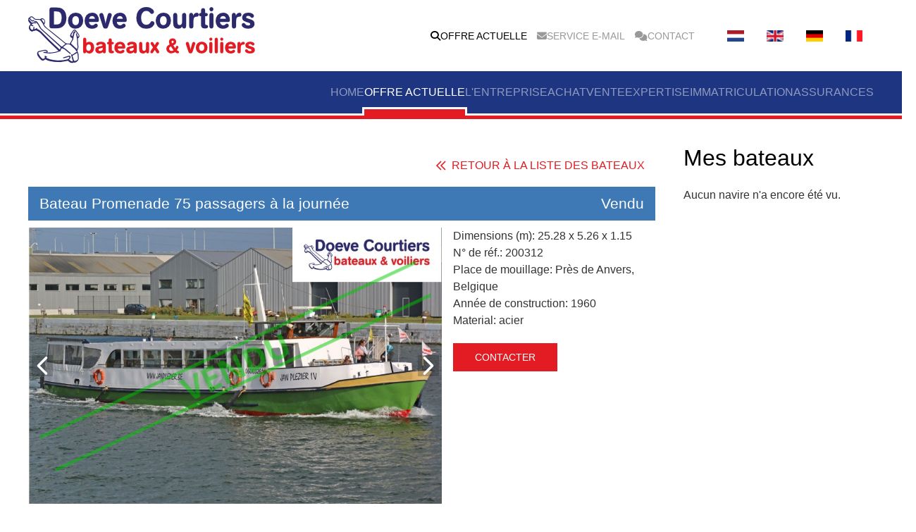

--- FILE ---
content_type: text/html; charset=utf-8
request_url: https://www.doevemakelaar.nl/fr/bateau/1041/bateau-promenade-75-passagers-a-la-journee-2
body_size: 18109
content:
<!DOCTYPE html>
<html lang="fr-fr" dir="ltr">
    <head>
        <meta name="viewport" content="width=device-width, initial-scale=1">
        <link rel="icon" href="/images/favicons/favicon-32x32.png" sizes="any">
                <link rel="icon" href="/images/favicons/safari-pinned-tab.svg" type="image/svg+xml">
                <link rel="apple-touch-icon" href="/images/favicons/apple-touch-icon.png">
        <meta charset="utf-8">
	<meta name="twitter:card" content="summary_large_image">
	<meta name="twitter:title" content="Bateau Promenade 75 passagers à la journée">
	<meta name="twitter:description" content="Bateau à passagers  très maniable avec son hélice de gouvernail Schottel révisée et son propulseur d'étrave Kalkman.  A l'avant et à l'arrière sont des terrasses dont celle de  l'arrière peut être fermée au moyen d'une tente de cockpit. Il y a un bar, suffisamment de sièges et il y a des toilettes à bord. Le tirant d'air est d'environ 3,75 m, ce qui signifie qu'il peut également être utilisé sur les voies navigables où de nombreux bateaux de promenade ne peuvent pas atteindre. La certification est valable jusqu'au 10-2023.">
	<meta name="twitter:image" content="https://www.doevemakelaar.nl/images/cache/ships/1041/56253/56253-500-367-watermark-fr-FR.jpg?1720311009">
	<meta name="twitter:image:alt" content="Bateau Promenade 75 passagers à la journée">
	<meta name="twitter:site" content="@doevebroker">
	<meta name="robots" content="max-snippet:-1, max-image-preview:large, max-video-preview:-1">
	<meta property="og:type" content="article">
	<meta property="og:title" content="Bateau Promenade 75 passagers à la journée">
	<meta property="og:description" content="Bateau à passagers  très maniable avec son hélice de gouvernail Schottel révisée et son propulseur d'étrave Kalkman.  A l'avant et à l'arrière sont des terrasses dont celle de  l'arrière peut être fermée au moyen d'une tente de cockpit. Il y a un bar, suffisamment de sièges et il y a des toilettes à bord. Le tirant d'air est d'environ 3,75 m, ce qui signifie qu'il peut également être utilisé sur les voies navigables où de nombreux bateaux de promenade ne peuvent pas atteindre. La certification est valable jusqu'au 10-2023.">
	<meta property="og:image" content="https://www.doevemakelaar.nl/images/cache/ships/1041/56253/56253-500-367-watermark-fr-FR.jpg?1720311009">
	<meta property="og:image:alt" content="Bateau Promenade 75 passagers à la journée">
	<meta property="og:url" content="https://www.doevemakelaar.nl/fr/bateau/1041/bateau-promenade-75-passagers-a-la-journee">
	<meta name="generator" content="Joomla! - Open Source Content Management">
	<title>Bateau Promenade 75 passagers à la journée -- Doeve Courtiers / Assermentes des Bateaux de Plaisance et Navire</title>
	<link href="https://www.doevemakelaar.nl/nl/schip/1041/partyboot-jan-plezier-75-pers" rel="alternate" hreflang="nl-NL">
	<link href="https://www.doevemakelaar.nl/en/ship/1041/party-boat-jan-plezier-75-pax" rel="alternate" hreflang="en-GB">
	<link href="https://www.doevemakelaar.nl/de/schiffe/1041/fahrgastschiff-jan-plezier-75-gaeste" rel="alternate" hreflang="de-DE">
	<link href="https://www.doevemakelaar.nl/fr/bateau/1041/bateau-promenade-75-passagers-a-la-journee" rel="alternate" hreflang="fr-FR">
	<link href="/favicon.ico" rel="icon" type="image/vnd.microsoft.icon">
<link href="/media/com_dma/css/embla_carousel.min.css?500093" rel="stylesheet">
	<link href="/media/vendor/joomla-custom-elements/css/joomla-alert.min.css?0.4.1" rel="stylesheet">
	<link href="/media/system/css/joomla-fontawesome.min.css?4.5.33" rel="preload" as="style" onload="this.onload=null;this.rel='stylesheet'">
	<link href="/templates/yootheme_doeve/css/theme.17.css?1761996058" rel="stylesheet">
	<link href="/templates/yootheme/css/theme.update.css?4.5.33" rel="stylesheet">
	<link href="/media/plg_system_jcemediabox/css/jcemediabox.min.css?7d30aa8b30a57b85d658fcd54426884a" rel="stylesheet">
	<link href="/plugins/system/jce/css/content.css?badb4208be409b1335b815dde676300e" rel="stylesheet">
	<link href="/media/mod_languages/css/template.min.css?500093" rel="stylesheet">
<script src="/media/com_dma/js/carousel.min.js?500093" defer></script>
	<script src="/media/vendor/jquery/js/jquery.min.js?3.7.1"></script>
	<script src="/media/legacy/js/jquery-noconflict.min.js?504da4"></script>
	<script type="application/json" class="joomla-script-options new">{"joomla.jtext":{"ERROR":"Erreur","MESSAGE":"Message","NOTICE":"Annonce","WARNING":"Avertissement","JCLOSE":"Fermer","JOK":"OK","JOPEN":"Ouvrir"},"system.paths":{"root":"","rootFull":"https:\/\/www.doevemakelaar.nl\/","base":"","baseFull":"https:\/\/www.doevemakelaar.nl\/"},"csrf.token":"6b71dfa8d4f5168dad5baad42ba03611"}</script>
	<script src="/media/system/js/core.min.js?2cb912"></script>
	<script src="/media/vendor/webcomponentsjs/js/webcomponents-bundle.min.js?2.8.0" nomodule defer></script>
	<script src="/media/system/js/joomla-hidden-mail.min.js?80d9c7" type="module"></script>
	<script src="/media/system/js/messages.min.js?9a4811" type="module"></script>
	<script src="/templates/yootheme/packages/theme-analytics/app/analytics.min.js?4.5.33" defer></script>
	<script src="/templates/yootheme/vendor/assets/uikit/dist/js/uikit.min.js?4.5.33"></script>
	<script src="/templates/yootheme/vendor/assets/uikit/dist/js/uikit-icons.min.js?4.5.33"></script>
	<script src="/templates/yootheme/js/theme.js?4.5.33"></script>
	<script src="/media/plg_system_jcemediabox/js/jcemediabox.min.js?7d30aa8b30a57b85d658fcd54426884a"></script>
	<script>window.yootheme ||= {}; var $theme = yootheme.theme = {"google_analytics":"G-5WQTHVLL4F","google_analytics_anonymize":"1","i18n":{"close":{"label":"Fermer"},"totop":{"label":"Retour en haut"},"marker":{"label":"Ouvrir"},"navbarToggleIcon":{"label":"Ouvrir le Menu"},"paginationPrevious":{"label":"Page pr\u00e9c\u00e9dente"},"paginationNext":{"label":"Page suivante"},"searchIcon":{"toggle":"Ouvrir la recherche","submit":"Soumettre la recherche"},"slider":{"next":"Diapo suivante","previous":"Diapo pr\u00e9c\u00e9dente","slideX":"Diapositive %s","slideLabel":"%s sur %s"},"slideshow":{"next":"Diapo suivante","previous":"Diapo pr\u00e9c\u00e9dente","slideX":"Diapositive %s","slideLabel":"%s sur %s"},"lightboxPanel":{"next":"Diapo suivante","previous":"Diapo pr\u00e9c\u00e9dente","slideLabel":"%s sur %s","close":"Fermer"}}};</script>
	<script>jQuery(document).ready(function(){WfMediabox.init({"base":"\/","theme":"standard","width":"80%","height":"80%","lightbox":0,"shadowbox":0,"icons":1,"overlay":1,"overlay_opacity":0,"overlay_color":"","transition_speed":500,"close":2,"labels":{"close":"Close","next":"Next","previous":"Previous","cancel":"Cancel","numbers":"{{numbers}}","numbers_count":"{{current}} of {{total}}","download":"Download"},"swipe":true,"expand_on_click":true});});</script>
	<link href="https://www.doevemakelaar.nl/nl/schip/1041/partyboot-jan-plezier-75-pers" rel="alternate" hreflang="x-default">
	<link href="https://www.doevemakelaar.nl/fr/bateau/1041/bateau-promenade-75-passagers-a-la-journee" rel="canonical">

    <script type="application/ld+json">{
    "@context": "http://schema.org",
    "@type": "LocalBusiness",
    "image": "https://www.doevemakelaar.nl/templates/stiptemplate/images/logonl-NL.png",
    "telephone": "+31102489830",
    "email": "info@doevemakelaar.nl",
    "name": "Doeve Brokers Yachts & Ships",
    "logo": "https://www.doevemakelaar.nl/templates/stiptemplate/images/logonl-NL.png",
    "description": "scheepsmakelaar voor onder meer zeiljachten, motorjachten, motorsailers, woonschepen, vissersboten en ex-beroepsschepen",
    "geo": {
        "@type": "GeoCoordinates",
        "longitude": "4.347247", 
        "latitude": "51.902114" 
    },
    "url": "https://www.doevemakelaar.nl",
   "sameAs": [
        "https://www.telefoonboek.nl/bedrijven/t2600914/vlaardingen/doeve-makelaars-en-taxateurs-jachten-en-schepen/"
    ],
    "contactPoint": {
        "@type": "ContactPoint",
        "telephone": "+31102489830",
        "contactType": "Customer Service",
        "email": "info@doevemakelaar.nl",
        "contactOption": "http://schema.org/TollFree",
        "areaServed": "Netherlands, Belgium, Germany, France, United Kingdom"
    },
    "address": {
        "@type": "PostalAddress",
        "addressCountry": "Netherlands",
        "addressLocality": "Vlaardingen",
        "addressRegion": "Zuid-Holland",
        "postalCode": "3133 AV",
        "streetAddress": "Westhavenkade 87C"
    }
}</script>

<script type="text/javascript">
var _gaq = _gaq || [];
_gaq.push(['_setAccount', 'UA-24342644-1']);
_gaq.push(['_setDomainName', 'none']);
_gaq.push(['_setAllowLinker', true]);
_gaq.push (['_gat._anonymizeIp']);
_gaq.push(['_trackPageview']);

(function() {
	var ga = document.createElement('script'); ga.type = 'text/javascript'; ga.async = true;
	ga.src = ('https:' == document.location.protocol ? 'https://ssl' : 'http://www') + '.google-analytics.com/ga.js';
	var s = document.getElementsByTagName('script')[0]; s.parentNode.insertBefore(ga, s);
})();
</script>
<!-- Google Tag Manager -->
<script>(function(w,d,s,l,i){w[l]=w[l]||[];w[l].push({'gtm.start':
new Date().getTime(),event:'gtm.js'});var f=d.getElementsByTagName(s)[0],
j=d.createElement(s),dl=l!='dataLayer'?'&l='+l:'';j.async=true;j.src=
'https://www.googletagmanager.com/gtm.js?id='+i+dl;f.parentNode.insertBefore(j,f);
})(window,document,'script','dataLayer','GTM-KHVF5H3');</script>
<!-- End Google Tag Manager -->
<link rel="apple-touch-icon" sizes="72x72" href="/images/favicons/apple-touch-icon.png">
<link rel="icon" type="image/png" sizes="32x32" href="/images/favicons/favicon-32x32.png">
<link rel="icon" type="image/png" sizes="16x16" href="/images/favicons/favicon-16x16.png">
<link rel="manifest" href="/images/favicons/site.webmanifest">
<link rel="mask-icon" href="/images/favicons/safari-pinned-tab.svg" color="#5bbad5">
<meta name="msapplication-TileColor" content="#da532c">
<meta name="theme-color" content="#ffffff">
</head>
    <body class="">

        <div class="uk-hidden-visually uk-notification uk-notification-top-left uk-width-auto">
            <div class="uk-notification-message">
                <a href="#tm-main" class="uk-link-reset">Accéder au contenu principal</a>
            </div>
        </div>

        
        
        <div class="tm-page">

                        


<header class="tm-header-mobile uk-hidden@m tm-header-overlay" uk-inverse="target: .uk-navbar-container" uk-header>


    
        <div class="uk-navbar-container uk-navbar-transparent uk-position-relative uk-position-z-index-high">

            <div class="uk-container uk-container-expand uk-padding-remove-left">
                <nav class="uk-navbar" uk-navbar="{&quot;align&quot;:&quot;left&quot;,&quot;container&quot;:&quot;.tm-header-mobile&quot;,&quot;boundary&quot;:&quot;.tm-header-mobile .uk-navbar-container&quot;}">

                                        <div class="uk-navbar-left ">

                                                    
<div class="uk-navbar-item" id="module-230">

    
    
<div class="uk-margin-remove-last-child custom" ><div class="logo"><a href="/"><img src="/images/logo/logo_nl-NL.350x81.png" alt="Doeve Makelaars jachten &amp; schepen" width="350" height="81" /></a></div></div>

</div>

                        
                        
                        
                    </div>
                    
                    
                                        <div class="uk-navbar-right">

                                                    
<div class="uk-navbar-item" id="module-231">

    
    
<div class="uk-panel mod-languages">

    
    
        <ul class="uk-subnav">
                                            <li >
                    <a style="display: flex !important;" href="/nl/schip/1041/partyboot-jan-plezier-75-pers">
                                                    <img title="Nederlands (nl-NL)" src="/media/mod_languages/images/nl.gif" alt="Nederlands (nl-NL)">                                            </a>
                </li>
                                                            <li >
                    <a style="display: flex !important;" href="/en/ship/1041/party-boat-jan-plezier-75-pax">
                                                    <img title="English (United Kingdom)" src="/media/mod_languages/images/en_gb.gif" alt="English (United Kingdom)">                                            </a>
                </li>
                                                            <li >
                    <a style="display: flex !important;" href="/de/schiffe/1041/fahrgastschiff-jan-plezier-75-gaeste">
                                                    <img title="Deutsch (Deutschland)" src="/media/mod_languages/images/de_de.gif" alt="Deutsch (Deutschland)">                                            </a>
                </li>
                                                            <li class="uk-active">
                    <a style="display: flex !important;" href="https://www.doevemakelaar.nl/fr/bateau/1041/bateau-promenade-75-passagers-a-la-journee-2">
                                                    <img title="Français (France)" src="/media/mod_languages/images/fr_fr.gif" alt="Français (France)">                                            </a>
                </li>
                                    </ul>

    
    
</div>

</div>

                        
                                                    <a uk-toggle href="#tm-dialog-mobile" class="uk-navbar-toggle">

        
        <div uk-navbar-toggle-icon></div>

        
    </a>
                        
                    </div>
                    
                </nav>
            </div>

        </div>

    



        <div id="tm-dialog-mobile" uk-offcanvas="container: true; overlay: true" mode="slide" flip>
        <div class="uk-offcanvas-bar uk-flex uk-flex-column">

                        <button class="uk-offcanvas-close uk-close-large" type="button" uk-close uk-toggle="cls: uk-close-large; mode: media; media: @s"></button>
            
                        <div class="uk-margin-auto-bottom">
                
<div class="uk-grid uk-child-width-1-1" uk-grid>    <div>
<div class="uk-panel" id="module-227">

    
        <h3>

                Main Menu FR (mobile)        
        </h3>

    
    
<ul class="uk-nav uk-nav-default">
    
	<li class="item-579"><a href="/fr/">Home</a></li>
	<li class="item-481 uk-active"><a href="/fr/bateaux-a-vendre">Offre actuelle</a></li>
	<li class="item-580"><a href="/fr/qui-sommes-nous">L'entreprise</a></li>
	<li class="item-581"><a href="/fr/acheter-un-bateau">Achat</a></li>
	<li class="item-582"><a href="/fr/info-la-vente-un-bateau">Vente</a></li>
	<li class="item-583"><a href="/fr/expertise-des-bateaux">Expertise</a></li>
	<li class="item-584"><a href="/fr/immatriculation-des-bateaux">Immatriculation</a></li>
	<li class="item-585"><a href="https://doeve_makelaars_jachten_en_schepen.partners.bootpolisvergelijker.nl/?lang=nl" target="_blank">Assurances</a></li></ul>

</div>
</div>    <div>
<div class="uk-panel" id="module-194">

    
    
<ul class="uk-nav uk-nav-default">
    
	<li class="item-575 uk-active"><a href="/fr/bateaux-a-vendre" class="fa-solid fa-magnifying-glass">Offre actuelle</a></li>
	<li class="item-576"><a href="/fr/enregistrer" class="fa-solid fa-envelope">Service e-mail</a></li>
	<li class="item-577"><a href="/fr/contacter" class="fa-regular fa-comments">Contact</a></li></ul>

</div>
</div></div>
            </div>
            
            
        </div>
    </div>
    
    
    

</header>




<header class="tm-header uk-visible@m">

<div class="tm-toolbar uk-visible@m">
    <div class="uk-container uk-flex uk-flex-middle">

                <div>
            <div class="uk-grid-medium uk-child-width-auto uk-flex-middle" uk-grid="margin: uk-margin-small-top">

                                <div>
<div class="uk-panel" id="module-211">

    
    
<div class="uk-margin-remove-last-child custom" ><div class="logo"><a href="/"><img src="/images/logo/logo_fr-FR.350x81.png" alt="Doeve Courtiers bateaux &amp; voiliers" width="350" height="81" /></a></div></div>

</div>
</div>
                
                
            </div>
        </div>
        
                <div class="uk-margin-auto-left">
            <div class="uk-grid-medium uk-child-width-auto uk-flex-middle" uk-grid="margin: uk-margin-small-top">
                <div>
<div class="uk-panel" id="module-173">

    
    
<ul class="uk-subnav" uk-dropnav="{&quot;boundary&quot;:&quot;false&quot;,&quot;container&quot;:&quot;body&quot;}">
    
	<li class="item-575 uk-active"><a href="/fr/bateaux-a-vendre" class="fa-solid fa-magnifying-glass">Offre actuelle</a></li>
	<li class="item-576"><a href="/fr/enregistrer" class="fa-solid fa-envelope">Service e-mail</a></li>
	<li class="item-577"><a href="/fr/contacter" class="fa-regular fa-comments">Contact</a></li></ul>

</div>
</div><div>
<div class="uk-panel" id="module-133">

    
    
<div class="uk-panel mod-languages">

    
    
        <ul class="uk-subnav">
                                            <li >
                    <a style="display: flex !important;" href="/nl/schip/1041/partyboot-jan-plezier-75-pers">
                                                    <img title="Nederlands (nl-NL)" src="/media/mod_languages/images/nl.gif" alt="Nederlands (nl-NL)">                                            </a>
                </li>
                                                            <li >
                    <a style="display: flex !important;" href="/en/ship/1041/party-boat-jan-plezier-75-pax">
                                                    <img title="English (United Kingdom)" src="/media/mod_languages/images/en_gb.gif" alt="English (United Kingdom)">                                            </a>
                </li>
                                                            <li >
                    <a style="display: flex !important;" href="/de/schiffe/1041/fahrgastschiff-jan-plezier-75-gaeste">
                                                    <img title="Deutsch (Deutschland)" src="/media/mod_languages/images/de_de.gif" alt="Deutsch (Deutschland)">                                            </a>
                </li>
                                                            <li class="uk-active">
                    <a style="display: flex !important;" href="https://www.doevemakelaar.nl/fr/bateau/1041/bateau-promenade-75-passagers-a-la-journee-2">
                                                    <img title="Français (France)" src="/media/mod_languages/images/fr_fr.gif" alt="Français (France)">                                            </a>
                </li>
                                    </ul>

    
    
</div>

</div>
</div>
            </div>
        </div>
        
    </div>
</div>

    
        <div class="uk-navbar-container">

            <div class="uk-container">
                <nav class="uk-navbar" uk-navbar="{&quot;align&quot;:&quot;left&quot;,&quot;container&quot;:&quot;.tm-header&quot;,&quot;boundary&quot;:&quot;.tm-header .uk-navbar-container&quot;}">

                    
                    
                                        <div class="uk-navbar-right">

                                                    
<ul class="uk-navbar-nav" id="module-207">
    
	<li class="item-579"><a href="/fr/">Home</a></li>
	<li class="item-481 uk-active"><a href="/fr/bateaux-a-vendre">Offre actuelle</a></li>
	<li class="item-580"><a href="/fr/qui-sommes-nous">L'entreprise</a></li>
	<li class="item-581"><a href="/fr/acheter-un-bateau">Achat</a></li>
	<li class="item-582"><a href="/fr/info-la-vente-un-bateau">Vente</a></li>
	<li class="item-583"><a href="/fr/expertise-des-bateaux">Expertise</a></li>
	<li class="item-584"><a href="/fr/immatriculation-des-bateaux">Immatriculation</a></li>
	<li class="item-585"><a href="https://doeve_makelaars_jachten_en_schepen.partners.bootpolisvergelijker.nl/?lang=nl" target="_blank">Assurances</a></li></ul>

                        
                                                    
                        
                    </div>
                    
                </nav>
            </div>

        </div>

    







</header>

            
            

            <main id="tm-main"  class="tm-main uk-section uk-section-default" uk-height-viewport="expand: true">

                                <div class="uk-container">

                    
                    <div class="uk-grid" uk-grid>
                        <div class="uk-width-expand@m">

                    
                            
                
                <div id="system-message-container" aria-live="polite"></div>

                <nav class="uk-navbar-container uk-navbar-transparent ship-details-nav uk-padding-small uk-padding-remove-vertical">
        <div class="uk-container">
            <div uk-navbar>
                
                                    <div class="uk-navbar-right">
                        <ul class="uk-navbar-nav ship-details-navbar-back">
                                                <li class="ship-details-nav-back">
                            <a href="/fr/bateaux-a-vendre?start=0" title="Retour à la liste avec tous les navires." class="uk-link-text">
                                <span class="uk-h2 uk-margin-remove-top">&nbsp;</span>
                                <span  uk-icon="icon: chevron-double-left; ratio: 1.5"></span>
                                Retour à la liste des Bateaux                            </a>
                        </li>
                                                </ul>
                    </div>
                            </div>
        </div>
    </nav>

<article class="ship-details uk-card">
    <div class="ship-details-header uk-card-header">
        
<header>
    <h1 class="ship-details-header-title uk-card-title uk-h2" uk-grid>
        <span class="ships-details-item-title uk-width-3-5@s uk-text-left@s uk-first-column" itemprop="name">Bateau Promenade 75 passagers à la journée</span>
                    <span class="ships-details-item-sale-status sale-status-sold  uk-width-2-5@s uk-text-right@s">
            Vendu        </span>
            </h1>
</header>
    </div>

    <div class="ship-details-body uk-card-body uk-margin-small-top">
        <div class="ship-details-characteristics">
            
<div class="characteristics">
    <div class="table ship-main-characteristics">
        <div class="table-row ship-dimensions">
            <span class="table-cell field-label">Dimensions (m):</span>
            <span class="table-cell field-value">25.28 x 5.26 x 1.15</span>
        </div>
        <div class="table-row ship-reference-number">
            <span class="table-cell field-label">N° de réf.:</span>
            <span class="table-cell field-value">200312</span>
        </div>
        <div class="table-row ship-location">
            <span class="table-cell field-label">Place de mouillage:</span>
            <span class="table-cell field-value">
                    Près de Anvers, Belgique                </span>
        </div>
        <div class="table-row ship-year">
            <span class="table-cell field-label">Année de construction:</span>
            <span class="table-cell field-value">1960</span>
        </div>
        <div class="table-row ship-material">
            <span class="table-cell field-label">Material:</span>
            <span class="table-cell field-value">acier</span>
        </div>
                    </div>
    
        <p><a class="btn btn-primary ship-details-contact-link" href="/fr/contacter?ctype=2&shipId=1041">
            Contacter                    </a></p>
</div>
        </div>

        <div class="ship-details-main">
            
<div class="ship-main-characteristics-wrapper">
    <div class="ship-vision">
        <h2 class="ship-details-heading ship-vision-heading">Avis objectif de Doeve Courtiers</h2>
        <p >Bateau à passagers  très maniable avec son hélice de gouvernail Schottel révisée et son propulseur d'étrave Kalkman.  A l'avant et à l'arrière sont des terrasses dont celle de  l'arrière peut être fermée au moyen d'une tente de cockpit. Il y a un bar, suffisamment de sièges et il y a des toilettes à bord. Le tirant d'air est d'environ 3,75 m, ce qui signifie qu'il peut également être utilisé sur les voies navigables où de nombreux bateaux de promenade ne peuvent pas atteindre. La certification est valable jusqu'au 10-2023.</p>
    </div>
</div>
        </div>

        <div class="ship-details-other">
            
<div class="ship-other-characteristics">
    <h2 class="ship-details-heading ship-other-characteristics-heading">Plus d'informations</h2>

    <ul class="ship-other-characteristics-nav uk-subnav uk-subnav-pill uk-margin-remove-bottom" uk-switcher="animation: uk-animation-fade; toggle: > *">
                        <li><a href="#">Informations générales</a></li>
                        <li><a href="#">Informations techniques</a></li>
                        <li><a href="#">Hébergements</a></li>
                        <li><a href="#">équipements de navigation</a></li>
                        <li><a href="#">Équipements</a></li>
            </ul>

    <div class="uk-switcher">
                <div class="ship-other-characteristics-tab uk-padding-small" data-tab-index="0">
            
<div class="ship-other-characteristics-wrapper">
    <h3 class="ship-details-heading ship-field-group-heading">Informations générales</h3>

    <table class="ship-other-characteristics uk-table uk-table-responsive uk-table-justify uk-table-small uk-table-divider">
	    
            <tr>
                <td class="field-label uk-text-bold">Chantier:</td>
                <td class="field-value">Büsching & Rosemeyer, D-Uffeln</td>
            </tr>
	    
            <tr>
                <td class="field-label uk-text-bold">Coque forme:</td>
                <td class="field-value">en forme</td>
            </tr>
	    
            <tr>
                <td class="field-label uk-text-bold">Matériau de la coque:</td>
                <td class="field-value">acier</td>
            </tr>
	    
            <tr>
                <td class="field-label uk-text-bold">Matériau de le pont:</td>
                <td class="field-value">acier</td>
            </tr>
	    
            <tr>
                <td class="field-label uk-text-bold">Matériau de la superstructure:</td>
                <td class="field-value">acier<br />partie supérieure timonerie en bois</td>
            </tr>
	    
            <tr>
                <td class="field-label uk-text-bold">Méthode de construction:</td>
                <td class="field-value">soudées<br />bourrelet<br />Ouvert cockpit<br />auto-videur cockpit<br />pavois<br />4 cloisons étanche(s)</td>
            </tr>
	    
            <tr>
                <td class="field-label uk-text-bold">Système de barre:</td>
                <td class="field-value">mécanique<br />roue<br />Schottel propulseur hélice gouvernail</td>
            </tr>
	    
            <tr>
                <td class="field-label uk-text-bold">Vitres:</td>
                <td class="field-value">châssis de fenêtre en aluminium</td>
            </tr>
	    
            <tr>
                <td class="field-label uk-text-bold">Déplacement (environ):</td>
                <td class="field-value">déplacement maximal admissible 128,623 m3<br />déplacement vide 82,723 m3<br />déplacement 45,900 m3</td>
            </tr>
	    
            <tr>
                <td class="field-label uk-text-bold">Tirant d'air (environ):</td>
                <td class="field-value">3,75 m</td>
            </tr>
	    
            <tr>
                <td class="field-label uk-text-bold">Propriétaire:</td>
                <td class="field-value">Propriétaire belge</td>
            </tr>
	    
            <tr>
                <td class="field-label uk-text-bold">Immatriculation:</td>
                <td class="field-value">Bateau immatriculé belge</td>
            </tr>
	    
            <tr>
                <td class="field-label uk-text-bold">Couleur / système de peinture:</td>
                <td class="field-value">coque vert<br />superstructure blanche<br />dernière traitement navire sous-marin 10-2018</td>
            </tr>
	    
            <tr>
                <td class="field-label uk-text-bold">Certificats:</td>
                <td class="field-value">Certificat de l'Union pour les bateaux de navigation intérieure (ES-TRIN)<br />zone 3<br />zone 4<br />valide jusqu'au: 10-2023<br />75 Passagers</td>
            </tr>
	    
            <tr>
                <td class="field-label uk-text-bold">Convient pour:</td>
                <td class="field-value">a navigation intérieure<br />Navires à passagers</td>
            </tr>
	    
            <tr>
                <td class="field-label uk-text-bold">Informations générales:</td>
                <td class="field-value">Changement de propriétaire en consultation.<br />bonnes caractéristiques de navigation</td>
            </tr>
	    
            <tr>
                <td class="field-label uk-text-bold">Plus d'informations:</td>
                <td class="field-value">Les techniques utilisées sont à bord de qualité de navigation commerciale.<br />75 invités jours<br />Grand navire pour naviguer sur les canaux et les fleuves européens.</td>
            </tr>
	        </table>
</div>
        </div>
                <div class="ship-other-characteristics-tab uk-padding-small" data-tab-index="0">
            
<div class="ship-other-characteristics-wrapper">
    <h3 class="ship-details-heading ship-field-group-heading">Informations techniques</h3>

    <table class="ship-other-characteristics uk-table uk-table-responsive uk-table-justify uk-table-small uk-table-divider">
	    
            <tr>
                <td class="field-label uk-text-bold">Puissance du moteur:</td>
                <td class="field-value">224 cv<br />165 kW</td>
            </tr>
	    
            <tr>
                <td class="field-label uk-text-bold">Moteur marque:</td>
                <td class="field-value">DAF</td>
            </tr>
	    
            <tr>
                <td class="field-label uk-text-bold">tr / min:</td>
                <td class="field-value">1900 RPM</td>
            </tr>
	    
            <tr>
                <td class="field-label uk-text-bold">Modèle du moteur:</td>
                <td class="field-value">DKT 1160M</td>
            </tr>
	    
            <tr>
                <td class="field-label uk-text-bold">Nombre de cylindres:</td>
                <td class="field-value">6</td>
            </tr>
	    
            <tr>
                <td class="field-label uk-text-bold">Carburant:</td>
                <td class="field-value">diesel</td>
            </tr>
	    
            <tr>
                <td class="field-label uk-text-bold">Réservoir de carburant (environ):</td>
                <td class="field-value">2500 litre</td>
            </tr>
	    
            <tr>
                <td class="field-label uk-text-bold">Refroidissement:</td>
                <td class="field-value">fermée<br />Échappement refroidi par eau</td>
            </tr>
	    
            <tr>
                <td class="field-label uk-text-bold">Propulsion:</td>
                <td class="field-value">Schottel SRP 100 gouvernail de l'hélice (2018 revisie / overhaul / Überholung / refonte)<br />4 pale hélice</td>
            </tr>
	    
            <tr>
                <td class="field-label uk-text-bold">Inverseur:</td>
                <td class="field-value">ZF hydraulique</td>
            </tr>
	    
            <tr>
                <td class="field-label uk-text-bold">Hélice d'étrave:</td>
                <td class="field-value">Kalkman hélice d'étrave électricité<br />400 Volt</td>
            </tr>
	    
            <tr>
                <td class="field-label uk-text-bold">Système électrique:</td>
                <td class="field-value">12 / 24 / 230 / 400 Volt<br />400 Volt Connexion alimentation quai</td>
            </tr>
	    
            <tr>
                <td class="field-label uk-text-bold">Générateur:</td>
                <td class="field-value">Yanmar diesel<br />45 kVA 230/400 Volt<br />Hatz diesel<br />45 kVA 230/400 Volt<br />Hatz diesel<br />1 kVA 230 Volt</td>
            </tr>
	    
            <tr>
                <td class="field-label uk-text-bold">Réservoir d'eau (environ):</td>
                <td class="field-value">5000 litre<br />acier inoxydable réservoir</td>
            </tr>
	    
            <tr>
                <td class="field-label uk-text-bold">Système de pressure d'eau:</td>
                <td class="field-value">hydrophore</td>
            </tr>
	    
            <tr>
                <td class="field-label uk-text-bold">Système de Eau chaude:</td>
                <td class="field-value">chaudière (230 Volts)</td>
            </tr>
	    
            <tr>
                <td class="field-label uk-text-bold">Réservoir d'eaux usées (environ):</td>
                <td class="field-value">2000 litre<br />pas encore en service</td>
            </tr>
	    
            <tr>
                <td class="field-label uk-text-bold">Pompe de cale:</td>
                <td class="field-value">présents</td>
            </tr>
	    
            <tr>
                <td class="field-label uk-text-bold">Douche de pont:</td>
                <td class="field-value">présents</td>
            </tr>
	    
            <tr>
                <td class="field-label uk-text-bold">D'approvisionnement en gaz:</td>
                <td class="field-value">pas de gaz à bord</td>
            </tr>
	        </table>
</div>
        </div>
                <div class="ship-other-characteristics-tab uk-padding-small" data-tab-index="0">
            
<div class="ship-other-characteristics-wrapper">
    <h3 class="ship-details-heading ship-field-group-heading">Hébergements</h3>

    <table class="ship-other-characteristics uk-table uk-table-responsive uk-table-justify uk-table-small uk-table-divider">
	    
            <tr>
                <td class="field-label uk-text-bold">Intérieur:</td>
                <td class="field-value">intérieur simple<br />voir les photos</td>
            </tr>
	    
            <tr>
                <td class="field-label uk-text-bold">Plan d'aménagement (Pas à l'échelle):</td>
                <td class="field-value">Voir l'annexe</td>
            </tr>
	    
            <tr>
                <td class="field-label uk-text-bold">Toilettes:</td>
                <td class="field-value">tirer la chasse<br />évier<br />eau froide</td>
            </tr>
	    
            <tr>
                <td class="field-label uk-text-bold">Four:</td>
                <td class="field-value">four mixte à vapeur four</td>
            </tr>
	    
            <tr>
                <td class="field-label uk-text-bold">Réfrigérateur:</td>
                <td class="field-value">Réfrigérateur<br />& chambre froide</td>
            </tr>
	    
            <tr>
                <td class="field-label uk-text-bold">Évier:</td>
                <td class="field-value">2x évier en acier inoxydable</td>
            </tr>
	    
            <tr>
                <td class="field-label uk-text-bold">Robinet:</td>
                <td class="field-value">chaude et eau froide</td>
            </tr>
	    
            <tr>
                <td class="field-label uk-text-bold">Lave-vaisselle:</td>
                <td class="field-value">présent</td>
            </tr>
	    
            <tr>
                <td class="field-label uk-text-bold">Divertissement:</td>
                <td class="field-value">stereoset</td>
            </tr>
	    
            <tr>
                <td class="field-label uk-text-bold">hauteur sous barrot (environ):</td>
                <td class="field-value">1,90 m</td>
            </tr>
	    
            <tr>
                <td class="field-label uk-text-bold">Plus d'informations:</td>
                <td class="field-value">2x Machine à café<br />inventaire<br />pompe à bière</td>
            </tr>
	        </table>
</div>
        </div>
                <div class="ship-other-characteristics-tab uk-padding-small" data-tab-index="0">
            
<div class="ship-other-characteristics-wrapper">
    <h3 class="ship-details-heading ship-field-group-heading">équipements de navigation</h3>

    <table class="ship-other-characteristics uk-table uk-table-responsive uk-table-justify uk-table-small uk-table-divider">
	    
            <tr>
                <td class="field-label uk-text-bold">Équipements de navigation:</td>
                <td class="field-value">2x VHF<br />giration<br />tachygraphe<br />feux de navigation<br />Nasa échosondeur<br />la lumière du jour radar<br />compas<br />2x essuie-glace</td>
            </tr>
	        </table>
</div>
        </div>
                <div class="ship-other-characteristics-tab uk-padding-small" data-tab-index="0">
            
<div class="ship-other-characteristics-wrapper">
    <h3 class="ship-details-heading ship-field-group-heading">Équipements</h3>

    <table class="ship-other-characteristics uk-table uk-table-responsive uk-table-justify uk-table-small uk-table-divider">
	    
            <tr>
                <td class="field-label uk-text-bold">Ancre équipements:</td>
                <td class="field-value">guindeau électrique<br />Pool ancre<br />40 m ancre câble<br />dans écubier ancre<br />Longueurs indiquées sont approximatives</td>
            </tr>
	    
            <tr>
                <td class="field-label uk-text-bold">Bimini:</td>
                <td class="field-value">bimini au-dessus cockpit</td>
            </tr>
	    
            <tr>
                <td class="field-label uk-text-bold">Cockpit tente:</td>
                <td class="field-value">présents</td>
            </tr>
	    
            <tr>
                <td class="field-label uk-text-bold">Échelle d'embarquement:</td>
                <td class="field-value">aluminium</td>
            </tr>
	    
            <tr>
                <td class="field-label uk-text-bold">Sécurité:</td>
                <td class="field-value">extincteurs d'incendie<br />bouées de sauvetage<br />système d'alarme incendie<br />en fonction des exigences de certification</td>
            </tr>
	    
            <tr>
                <td class="field-label uk-text-bold">Plus d'informations:</td>
                <td class="field-value">échelle d'embarquement en aluminium<br />Plan de Sondage est disponible (10-2018)</td>
            </tr>
	        </table>
</div>
        </div>
            </div>
</div>
<div><a href="/fr/recherche-des-marques/bateau-promenade-bateau-dexcursion" >Bateau Promenade - Bateau d'excursion</a></div>
        </div>

        <div class="ship-details-photo-gallery">
            
<div class="photo-gallery">
    <div id="embla-1041" class="embla embla--main">
        
<div class="embla__viewport modal-trigger-1041">
    <div class="embla__container">
                    <div class="embla__slide has-loaded">
                <div class="embla__slide__inner">
                                                                                                            <img class="embla__slide__img has-loaded"
                                     sizes="(max-width: 360px) 360px,(max-width: 576px) 576px,(max-width: 767px) 768px,(max-width: 1199px) 576px,768px" srcset="/images/cache/ships/1041/56253/56253-360-240-fill-0FFF-watermark-fr-FR.jpg?1743007963 360w,/images/cache/ships/1041/56253/56253-576-384-fill-0FFF-watermark-fr-FR.jpg?1743007963 576w,/images/cache/ships/1041/56253/56253-768-512-fill-0FFF-watermark-fr-FR.jpg?1743007963 768w,/images/cache/ships/1041/56253/56253-576-384-fill-0FFF-watermark-fr-FR.jpg?1743007963 576w,/images/cache/ships/1041/56253/56253-768-512-fill-0FFF-watermark-fr-FR.jpg?1743007963 768w"
                                     src="/images/cache/ships/1041/56253/56253-768-512-fill-0FFF-watermark-fr-FR.jpg?1743007963"
                                     alt="Bateau Promenade 75 passagers à la journée"
                                     itemprop="image"
                                />
                                                                        </div>
            </div>
                    <div class="embla__slide">
                <div class="embla__slide__inner">
                                                                                                            <img class="embla__slide__img"
                                     sizes="(max-width: 360px) 360px,(max-width: 576px) 576px,(max-width: 767px) 768px,(max-width: 1199px) 576px,768px" srcset="[data-uri]%3D"
                                     src="[data-uri]%3D"
                                     data-srcset="/images/cache/ships/1041/58595/58595-360-240-fill-0FFF.jpg?1742983564 360w,/images/cache/ships/1041/58595/58595-576-384-fill-0FFF.jpg?1742983564 576w,/images/cache/ships/1041/58595/58595-768-512-fill-0FFF.jpg?1742983564 768w,/images/cache/ships/1041/58595/58595-576-384-fill-0FFF.jpg?1742983564 576w,/images/cache/ships/1041/58595/58595-768-512-fill-0FFF.jpg?1742983564 768w"
                                     data-src="/images/cache/ships/1041/58595/58595-768-512-fill-0FFF.jpg?1742983564"
                                     alt="Bateau Promenade 75 passagers à la journée"
                                     itemprop="image"
                                />
                                                                        </div>
            </div>
                    <div class="embla__slide">
                <div class="embla__slide__inner">
                                                                                                            <img class="embla__slide__img"
                                     sizes="(max-width: 360px) 360px,(max-width: 576px) 576px,(max-width: 767px) 768px,(max-width: 1199px) 576px,768px" srcset="[data-uri]%3D"
                                     src="[data-uri]%3D"
                                     data-srcset="/images/cache/ships/1041/58597/58597-360-240-fill-0FFF.jpg?1742983565 360w,/images/cache/ships/1041/58597/58597-576-384-fill-0FFF.jpg?1742983565 576w,/images/cache/ships/1041/58597/58597-768-512-fill-0FFF.jpg?1742983564 768w,/images/cache/ships/1041/58597/58597-576-384-fill-0FFF.jpg?1742983565 576w,/images/cache/ships/1041/58597/58597-768-512-fill-0FFF.jpg?1742983564 768w"
                                     data-src="/images/cache/ships/1041/58597/58597-768-512-fill-0FFF.jpg?1742983564"
                                     alt="Bateau Promenade 75 passagers à la journée"
                                     itemprop="image"
                                />
                                                                        </div>
            </div>
                    <div class="embla__slide">
                <div class="embla__slide__inner">
                                                                                                            <img class="embla__slide__img"
                                     sizes="(max-width: 360px) 360px,(max-width: 576px) 576px,(max-width: 767px) 768px,(max-width: 1199px) 576px,768px" srcset="[data-uri]%3D"
                                     src="[data-uri]%3D"
                                     data-srcset="/images/cache/ships/1041/58598/58598-360-240-fill-0FFF.jpg?1742983565 360w,/images/cache/ships/1041/58598/58598-576-384-fill-0FFF.jpg?1742983565 576w,/images/cache/ships/1041/58598/58598-768-512-fill-0FFF.jpg?1742983565 768w,/images/cache/ships/1041/58598/58598-576-384-fill-0FFF.jpg?1742983565 576w,/images/cache/ships/1041/58598/58598-768-512-fill-0FFF.jpg?1742983565 768w"
                                     data-src="/images/cache/ships/1041/58598/58598-768-512-fill-0FFF.jpg?1742983565"
                                     alt="Bateau Promenade 75 passagers à la journée"
                                     itemprop="image"
                                />
                                                                        </div>
            </div>
                    <div class="embla__slide">
                <div class="embla__slide__inner">
                                                                                                            <img class="embla__slide__img"
                                     sizes="(max-width: 360px) 360px,(max-width: 576px) 576px,(max-width: 767px) 768px,(max-width: 1199px) 576px,768px" srcset="[data-uri]%3D"
                                     src="[data-uri]%3D"
                                     data-srcset="/images/cache/ships/1041/58599/58599-360-240-fill-0FFF.jpg?1742983565 360w,/images/cache/ships/1041/58599/58599-576-384-fill-0FFF.jpg?1742983565 576w,/images/cache/ships/1041/58599/58599-768-512-fill-0FFF.jpg?1742983565 768w,/images/cache/ships/1041/58599/58599-576-384-fill-0FFF.jpg?1742983565 576w,/images/cache/ships/1041/58599/58599-768-512-fill-0FFF.jpg?1742983565 768w"
                                     data-src="/images/cache/ships/1041/58599/58599-768-512-fill-0FFF.jpg?1742983565"
                                     alt="Bateau Promenade 75 passagers à la journée"
                                     itemprop="image"
                                />
                                                                        </div>
            </div>
                    <div class="embla__slide">
                <div class="embla__slide__inner">
                                                                                                            <img class="embla__slide__img"
                                     sizes="(max-width: 360px) 360px,(max-width: 576px) 576px,(max-width: 767px) 768px,(max-width: 1199px) 576px,768px" srcset="[data-uri]%3D"
                                     src="[data-uri]%3D"
                                     data-srcset="/images/cache/ships/1041/58600/58600-360-240-fill-0FFF.jpg?1742983565 360w,/images/cache/ships/1041/58600/58600-576-384-fill-0FFF.jpg?1742983565 576w,/images/cache/ships/1041/58600/58600-768-512-fill-0FFF.jpg?1742983565 768w,/images/cache/ships/1041/58600/58600-576-384-fill-0FFF.jpg?1742983565 576w,/images/cache/ships/1041/58600/58600-768-512-fill-0FFF.jpg?1742983565 768w"
                                     data-src="/images/cache/ships/1041/58600/58600-768-512-fill-0FFF.jpg?1742983565"
                                     alt="Bateau Promenade 75 passagers à la journée"
                                     itemprop="image"
                                />
                                                                        </div>
            </div>
                    <div class="embla__slide">
                <div class="embla__slide__inner">
                                                                                                            <img class="embla__slide__img"
                                     sizes="(max-width: 360px) 360px,(max-width: 576px) 576px,(max-width: 767px) 768px,(max-width: 1199px) 576px,768px" srcset="[data-uri]%3D"
                                     src="[data-uri]%3D"
                                     data-srcset="/images/cache/ships/1041/58601/58601-360-240-fill-0FFF.jpg?1742983565 360w,/images/cache/ships/1041/58601/58601-576-384-fill-0FFF.jpg?1742983566 576w,/images/cache/ships/1041/58601/58601-768-512-fill-0FFF.jpg?1742983565 768w,/images/cache/ships/1041/58601/58601-576-384-fill-0FFF.jpg?1742983566 576w,/images/cache/ships/1041/58601/58601-768-512-fill-0FFF.jpg?1742983565 768w"
                                     data-src="/images/cache/ships/1041/58601/58601-768-512-fill-0FFF.jpg?1742983565"
                                     alt="Bateau Promenade 75 passagers à la journée"
                                     itemprop="image"
                                />
                                                                        </div>
            </div>
                    <div class="embla__slide">
                <div class="embla__slide__inner">
                                                                                                            <img class="embla__slide__img"
                                     sizes="(max-width: 360px) 360px,(max-width: 576px) 576px,(max-width: 767px) 768px,(max-width: 1199px) 576px,768px" srcset="[data-uri]%3D"
                                     src="[data-uri]%3D"
                                     data-srcset="/images/cache/ships/1041/58602/58602-360-240-fill-0FFF.jpg?1742983566 360w,/images/cache/ships/1041/58602/58602-576-384-fill-0FFF.jpg?1742983566 576w,/images/cache/ships/1041/58602/58602-768-512-fill-0FFF.jpg?1742983566 768w,/images/cache/ships/1041/58602/58602-576-384-fill-0FFF.jpg?1742983566 576w,/images/cache/ships/1041/58602/58602-768-512-fill-0FFF.jpg?1742983566 768w"
                                     data-src="/images/cache/ships/1041/58602/58602-768-512-fill-0FFF.jpg?1742983566"
                                     alt="Bateau Promenade 75 passagers à la journée"
                                     itemprop="image"
                                />
                                                                        </div>
            </div>
                    <div class="embla__slide">
                <div class="embla__slide__inner">
                                                                                                            <img class="embla__slide__img"
                                     sizes="(max-width: 360px) 360px,(max-width: 576px) 576px,(max-width: 767px) 768px,(max-width: 1199px) 576px,768px" srcset="[data-uri]%3D"
                                     src="[data-uri]%3D"
                                     data-srcset="/images/cache/ships/1041/58603/58603-360-240-fill-0FFF.jpg?1742983566 360w,/images/cache/ships/1041/58603/58603-576-384-fill-0FFF.jpg?1742983566 576w,/images/cache/ships/1041/58603/58603-768-512-fill-0FFF.jpg?1742983566 768w,/images/cache/ships/1041/58603/58603-576-384-fill-0FFF.jpg?1742983566 576w,/images/cache/ships/1041/58603/58603-768-512-fill-0FFF.jpg?1742983566 768w"
                                     data-src="/images/cache/ships/1041/58603/58603-768-512-fill-0FFF.jpg?1742983566"
                                     alt="Bateau Promenade 75 passagers à la journée"
                                     itemprop="image"
                                />
                                                                        </div>
            </div>
                    <div class="embla__slide">
                <div class="embla__slide__inner">
                                                                                                            <img class="embla__slide__img"
                                     sizes="(max-width: 360px) 360px,(max-width: 576px) 576px,(max-width: 767px) 768px,(max-width: 1199px) 576px,768px" srcset="[data-uri]%3D"
                                     src="[data-uri]%3D"
                                     data-srcset="/images/cache/ships/1041/58604/58604-360-240-fill-0FFF.jpg?1742983566 360w,/images/cache/ships/1041/58604/58604-576-384-fill-0FFF.jpg?1742983566 576w,/images/cache/ships/1041/58604/58604-768-512-fill-0FFF.jpg?1742983566 768w,/images/cache/ships/1041/58604/58604-576-384-fill-0FFF.jpg?1742983566 576w,/images/cache/ships/1041/58604/58604-768-512-fill-0FFF.jpg?1742983566 768w"
                                     data-src="/images/cache/ships/1041/58604/58604-768-512-fill-0FFF.jpg?1742983566"
                                     alt="Bateau Promenade 75 passagers à la journée"
                                     itemprop="image"
                                />
                                                                        </div>
            </div>
                    <div class="embla__slide">
                <div class="embla__slide__inner">
                                                                                                            <img class="embla__slide__img"
                                     sizes="(max-width: 360px) 360px,(max-width: 576px) 576px,(max-width: 767px) 768px,(max-width: 1199px) 576px,768px" srcset="[data-uri]%3D"
                                     src="[data-uri]%3D"
                                     data-srcset="/images/cache/ships/1041/58605/58605-360-240-fill-0FFF.jpg?1742983566 360w,/images/cache/ships/1041/58605/58605-576-384-fill-0FFF.jpg?1742983566 576w,/images/cache/ships/1041/58605/58605-768-512-fill-0FFF.jpg?1742983566 768w,/images/cache/ships/1041/58605/58605-576-384-fill-0FFF.jpg?1742983566 576w,/images/cache/ships/1041/58605/58605-768-512-fill-0FFF.jpg?1742983566 768w"
                                     data-src="/images/cache/ships/1041/58605/58605-768-512-fill-0FFF.jpg?1742983566"
                                     alt="Bateau Promenade 75 passagers à la journée"
                                     itemprop="image"
                                />
                                                                        </div>
            </div>
                    <div class="embla__slide">
                <div class="embla__slide__inner">
                                                                                                            <img class="embla__slide__img"
                                     sizes="(max-width: 360px) 360px,(max-width: 576px) 576px,(max-width: 767px) 768px,(max-width: 1199px) 576px,768px" srcset="[data-uri]%3D"
                                     src="[data-uri]%3D"
                                     data-srcset="/images/cache/ships/1041/58606/58606-360-240-fill-0FFF.jpg?1742983567 360w,/images/cache/ships/1041/58606/58606-576-384-fill-0FFF.jpg?1742983567 576w,/images/cache/ships/1041/58606/58606-768-512-fill-0FFF.jpg?1742983566 768w,/images/cache/ships/1041/58606/58606-576-384-fill-0FFF.jpg?1742983567 576w,/images/cache/ships/1041/58606/58606-768-512-fill-0FFF.jpg?1742983566 768w"
                                     data-src="/images/cache/ships/1041/58606/58606-768-512-fill-0FFF.jpg?1742983566"
                                     alt="Bateau Promenade 75 passagers à la journée"
                                     itemprop="image"
                                />
                                                                        </div>
            </div>
                    <div class="embla__slide">
                <div class="embla__slide__inner">
                                                                                                            <img class="embla__slide__img"
                                     sizes="(max-width: 360px) 360px,(max-width: 576px) 576px,(max-width: 767px) 768px,(max-width: 1199px) 576px,768px" srcset="[data-uri]%3D"
                                     src="[data-uri]%3D"
                                     data-srcset="/images/cache/ships/1041/58607/58607-360-240-fill-0FFF.jpg?1742983567 360w,/images/cache/ships/1041/58607/58607-576-384-fill-0FFF.jpg?1742983567 576w,/images/cache/ships/1041/58607/58607-768-512-fill-0FFF.jpg?1742983567 768w,/images/cache/ships/1041/58607/58607-576-384-fill-0FFF.jpg?1742983567 576w,/images/cache/ships/1041/58607/58607-768-512-fill-0FFF.jpg?1742983567 768w"
                                     data-src="/images/cache/ships/1041/58607/58607-768-512-fill-0FFF.jpg?1742983567"
                                     alt="Bateau Promenade 75 passagers à la journée"
                                     itemprop="image"
                                />
                                                                        </div>
            </div>
                    <div class="embla__slide">
                <div class="embla__slide__inner">
                                                                                                            <img class="embla__slide__img"
                                     sizes="(max-width: 360px) 360px,(max-width: 576px) 576px,(max-width: 767px) 768px,(max-width: 1199px) 576px,768px" srcset="[data-uri]%3D"
                                     src="[data-uri]%3D"
                                     data-srcset="/images/cache/ships/1041/58608/58608-360-240-fill-0FFF.jpg?1742983567 360w,/images/cache/ships/1041/58608/58608-576-384-fill-0FFF.jpg?1742983567 576w,/images/cache/ships/1041/58608/58608-768-512-fill-0FFF.jpg?1742983567 768w,/images/cache/ships/1041/58608/58608-576-384-fill-0FFF.jpg?1742983567 576w,/images/cache/ships/1041/58608/58608-768-512-fill-0FFF.jpg?1742983567 768w"
                                     data-src="/images/cache/ships/1041/58608/58608-768-512-fill-0FFF.jpg?1742983567"
                                     alt="Bateau Promenade 75 passagers à la journée"
                                     itemprop="image"
                                />
                                                                        </div>
            </div>
                    <div class="embla__slide">
                <div class="embla__slide__inner">
                                                                                                            <img class="embla__slide__img"
                                     sizes="(max-width: 360px) 360px,(max-width: 576px) 576px,(max-width: 767px) 768px,(max-width: 1199px) 576px,768px" srcset="[data-uri]%3D"
                                     src="[data-uri]%3D"
                                     data-srcset="/images/cache/ships/1041/58609/58609-360-240-fill-0FFF.jpg?1742983567 360w,/images/cache/ships/1041/58609/58609-576-384-fill-0FFF.jpg?1742983567 576w,/images/cache/ships/1041/58609/58609-768-512-fill-0FFF.jpg?1742983567 768w,/images/cache/ships/1041/58609/58609-576-384-fill-0FFF.jpg?1742983567 576w,/images/cache/ships/1041/58609/58609-768-512-fill-0FFF.jpg?1742983567 768w"
                                     data-src="/images/cache/ships/1041/58609/58609-768-512-fill-0FFF.jpg?1742983567"
                                     alt="Bateau Promenade 75 passagers à la journée"
                                     itemprop="image"
                                />
                                                                        </div>
            </div>
                    <div class="embla__slide">
                <div class="embla__slide__inner">
                                                                                                            <img class="embla__slide__img"
                                     sizes="(max-width: 360px) 360px,(max-width: 576px) 576px,(max-width: 767px) 768px,(max-width: 1199px) 576px,768px" srcset="[data-uri]%3D"
                                     src="[data-uri]%3D"
                                     data-srcset="/images/cache/ships/1041/58610/58610-360-240-fill-0FFF.jpg?1742983567 360w,/images/cache/ships/1041/58610/58610-576-384-fill-0FFF.jpg?1742983567 576w,/images/cache/ships/1041/58610/58610-768-512-fill-0FFF.jpg?1742983567 768w,/images/cache/ships/1041/58610/58610-576-384-fill-0FFF.jpg?1742983567 576w,/images/cache/ships/1041/58610/58610-768-512-fill-0FFF.jpg?1742983567 768w"
                                     data-src="/images/cache/ships/1041/58610/58610-768-512-fill-0FFF.jpg?1742983567"
                                     alt="Bateau Promenade 75 passagers à la journée"
                                     itemprop="image"
                                />
                                                                        </div>
            </div>
                    <div class="embla__slide">
                <div class="embla__slide__inner">
                                                                                                            <img class="embla__slide__img"
                                     sizes="(max-width: 360px) 360px,(max-width: 576px) 576px,(max-width: 767px) 768px,(max-width: 1199px) 576px,768px" srcset="[data-uri]%3D"
                                     src="[data-uri]%3D"
                                     data-srcset="/images/cache/ships/1041/58611/58611-360-240-fill-0FFF.jpg?1742983568 360w,/images/cache/ships/1041/58611/58611-576-384-fill-0FFF.jpg?1742983568 576w,/images/cache/ships/1041/58611/58611-768-512-fill-0FFF.jpg?1742983568 768w,/images/cache/ships/1041/58611/58611-576-384-fill-0FFF.jpg?1742983568 576w,/images/cache/ships/1041/58611/58611-768-512-fill-0FFF.jpg?1742983568 768w"
                                     data-src="/images/cache/ships/1041/58611/58611-768-512-fill-0FFF.jpg?1742983568"
                                     alt="Bateau Promenade 75 passagers à la journée"
                                     itemprop="image"
                                />
                                                                        </div>
            </div>
                    <div class="embla__slide">
                <div class="embla__slide__inner">
                                                                                                            <img class="embla__slide__img"
                                     sizes="(max-width: 360px) 360px,(max-width: 576px) 576px,(max-width: 767px) 768px,(max-width: 1199px) 576px,768px" srcset="[data-uri]%3D"
                                     src="[data-uri]%3D"
                                     data-srcset="/images/cache/ships/1041/58612/58612-360-240-fill-0FFF.jpg?1742983568 360w,/images/cache/ships/1041/58612/58612-576-384-fill-0FFF.jpg?1742983568 576w,/images/cache/ships/1041/58612/58612-768-512-fill-0FFF.jpg?1742983568 768w,/images/cache/ships/1041/58612/58612-576-384-fill-0FFF.jpg?1742983568 576w,/images/cache/ships/1041/58612/58612-768-512-fill-0FFF.jpg?1742983568 768w"
                                     data-src="/images/cache/ships/1041/58612/58612-768-512-fill-0FFF.jpg?1742983568"
                                     alt="Bateau Promenade 75 passagers à la journée"
                                     itemprop="image"
                                />
                                                                        </div>
            </div>
                    <div class="embla__slide">
                <div class="embla__slide__inner">
                                                                                                            <img class="embla__slide__img"
                                     sizes="(max-width: 360px) 360px,(max-width: 576px) 576px,(max-width: 767px) 768px,(max-width: 1199px) 576px,768px" srcset="[data-uri]%3D"
                                     src="[data-uri]%3D"
                                     data-srcset="/images/cache/ships/1041/58613/58613-360-240-fill-0FFF.jpg?1742983568 360w,/images/cache/ships/1041/58613/58613-576-384-fill-0FFF.jpg?1742983568 576w,/images/cache/ships/1041/58613/58613-768-512-fill-0FFF.jpg?1742983568 768w,/images/cache/ships/1041/58613/58613-576-384-fill-0FFF.jpg?1742983568 576w,/images/cache/ships/1041/58613/58613-768-512-fill-0FFF.jpg?1742983568 768w"
                                     data-src="/images/cache/ships/1041/58613/58613-768-512-fill-0FFF.jpg?1742983568"
                                     alt="Bateau Promenade 75 passagers à la journée"
                                     itemprop="image"
                                />
                                                                        </div>
            </div>
                    <div class="embla__slide">
                <div class="embla__slide__inner">
                                                                                                            <img class="embla__slide__img"
                                     sizes="(max-width: 360px) 360px,(max-width: 576px) 576px,(max-width: 767px) 768px,(max-width: 1199px) 576px,768px" srcset="[data-uri]%3D"
                                     src="[data-uri]%3D"
                                     data-srcset="/images/cache/ships/1041/58614/58614-360-240-fill-0FFF.jpg?1742983568 360w,/images/cache/ships/1041/58614/58614-576-384-fill-0FFF.jpg?1742983568 576w,/images/cache/ships/1041/58614/58614-768-512-fill-0FFF.jpg?1742983568 768w,/images/cache/ships/1041/58614/58614-576-384-fill-0FFF.jpg?1742983568 576w,/images/cache/ships/1041/58614/58614-768-512-fill-0FFF.jpg?1742983568 768w"
                                     data-src="/images/cache/ships/1041/58614/58614-768-512-fill-0FFF.jpg?1742983568"
                                     alt="Bateau Promenade 75 passagers à la journée"
                                     itemprop="image"
                                />
                                                                        </div>
            </div>
                    <div class="embla__slide">
                <div class="embla__slide__inner">
                                                                                                            <img class="embla__slide__img"
                                     sizes="(max-width: 360px) 360px,(max-width: 576px) 576px,(max-width: 767px) 768px,(max-width: 1199px) 576px,768px" srcset="[data-uri]%3D"
                                     src="[data-uri]%3D"
                                     data-srcset="/images/cache/ships/1041/58615/58615-360-240-fill-0FFF.jpg?1742983568 360w,/images/cache/ships/1041/58615/58615-576-384-fill-0FFF.jpg?1742983568 576w,/images/cache/ships/1041/58615/58615-768-512-fill-0FFF.jpg?1742983568 768w,/images/cache/ships/1041/58615/58615-576-384-fill-0FFF.jpg?1742983568 576w,/images/cache/ships/1041/58615/58615-768-512-fill-0FFF.jpg?1742983568 768w"
                                     data-src="/images/cache/ships/1041/58615/58615-768-512-fill-0FFF.jpg?1742983568"
                                     alt="Bateau Promenade 75 passagers à la journée"
                                     itemprop="image"
                                />
                                                                        </div>
            </div>
                    <div class="embla__slide">
                <div class="embla__slide__inner">
                                                                                                            <img class="embla__slide__img"
                                     sizes="(max-width: 360px) 360px,(max-width: 576px) 576px,(max-width: 767px) 768px,(max-width: 1199px) 576px,768px" srcset="[data-uri]%3D"
                                     src="[data-uri]%3D"
                                     data-srcset="/images/cache/ships/1041/58616/58616-360-240-fill-0FFF.jpg?1742983569 360w,/images/cache/ships/1041/58616/58616-576-384-fill-0FFF.jpg?1742983569 576w,/images/cache/ships/1041/58616/58616-768-512-fill-0FFF.jpg?1742983569 768w,/images/cache/ships/1041/58616/58616-576-384-fill-0FFF.jpg?1742983569 576w,/images/cache/ships/1041/58616/58616-768-512-fill-0FFF.jpg?1742983569 768w"
                                     data-src="/images/cache/ships/1041/58616/58616-768-512-fill-0FFF.jpg?1742983569"
                                     alt="Bateau Promenade 75 passagers à la journée"
                                     itemprop="image"
                                />
                                                                        </div>
            </div>
                    <div class="embla__slide">
                <div class="embla__slide__inner">
                                                                                                            <img class="embla__slide__img"
                                     sizes="(max-width: 360px) 360px,(max-width: 576px) 576px,(max-width: 767px) 768px,(max-width: 1199px) 576px,768px" srcset="[data-uri]%3D"
                                     src="[data-uri]%3D"
                                     data-srcset="/images/cache/ships/1041/58617/58617-360-240-fill-0FFF.jpg?1742983569 360w,/images/cache/ships/1041/58617/58617-576-384-fill-0FFF.jpg?1742983569 576w,/images/cache/ships/1041/58617/58617-768-512-fill-0FFF.jpg?1742983569 768w,/images/cache/ships/1041/58617/58617-576-384-fill-0FFF.jpg?1742983569 576w,/images/cache/ships/1041/58617/58617-768-512-fill-0FFF.jpg?1742983569 768w"
                                     data-src="/images/cache/ships/1041/58617/58617-768-512-fill-0FFF.jpg?1742983569"
                                     alt="Bateau Promenade 75 passagers à la journée"
                                     itemprop="image"
                                />
                                                                        </div>
            </div>
                    <div class="embla__slide">
                <div class="embla__slide__inner">
                                                                                                            <img class="embla__slide__img"
                                     sizes="(max-width: 360px) 360px,(max-width: 576px) 576px,(max-width: 767px) 768px,(max-width: 1199px) 576px,768px" srcset="[data-uri]%3D"
                                     src="[data-uri]%3D"
                                     data-srcset="/images/cache/ships/1041/58618/58618-360-240-fill-0FFF.jpg?1742983569 360w,/images/cache/ships/1041/58618/58618-576-384-fill-0FFF.jpg?1742983569 576w,/images/cache/ships/1041/58618/58618-768-512-fill-0FFF.jpg?1742983569 768w,/images/cache/ships/1041/58618/58618-576-384-fill-0FFF.jpg?1742983569 576w,/images/cache/ships/1041/58618/58618-768-512-fill-0FFF.jpg?1742983569 768w"
                                     data-src="/images/cache/ships/1041/58618/58618-768-512-fill-0FFF.jpg?1742983569"
                                     alt="Bateau Promenade 75 passagers à la journée"
                                     itemprop="image"
                                />
                                                                        </div>
            </div>
                    <div class="embla__slide">
                <div class="embla__slide__inner">
                                                                                                            <img class="embla__slide__img"
                                     sizes="(max-width: 360px) 360px,(max-width: 576px) 576px,(max-width: 767px) 768px,(max-width: 1199px) 576px,768px" srcset="[data-uri]%3D"
                                     src="[data-uri]%3D"
                                     data-srcset="/images/cache/ships/1041/58619/58619-360-240-fill-0FFF.jpg?1742983569 360w,/images/cache/ships/1041/58619/58619-576-384-fill-0FFF.jpg?1742983569 576w,/images/cache/ships/1041/58619/58619-768-512-fill-0FFF.jpg?1742983569 768w,/images/cache/ships/1041/58619/58619-576-384-fill-0FFF.jpg?1742983569 576w,/images/cache/ships/1041/58619/58619-768-512-fill-0FFF.jpg?1742983569 768w"
                                     data-src="/images/cache/ships/1041/58619/58619-768-512-fill-0FFF.jpg?1742983569"
                                     alt="Bateau Promenade 75 passagers à la journée"
                                     itemprop="image"
                                />
                                                                        </div>
            </div>
                    <div class="embla__slide">
                <div class="embla__slide__inner">
                                                                                                            <img class="embla__slide__img"
                                     sizes="(max-width: 360px) 360px,(max-width: 576px) 576px,(max-width: 767px) 768px,(max-width: 1199px) 576px,768px" srcset="[data-uri]%3D"
                                     src="[data-uri]%3D"
                                     data-srcset="/images/cache/ships/1041/58620/58620-360-240-fill-0FFF.jpg?1742983569 360w,/images/cache/ships/1041/58620/58620-576-384-fill-0FFF.jpg?1742983569 576w,/images/cache/ships/1041/58620/58620-768-512-fill-0FFF.jpg?1742983569 768w,/images/cache/ships/1041/58620/58620-576-384-fill-0FFF.jpg?1742983569 576w,/images/cache/ships/1041/58620/58620-768-512-fill-0FFF.jpg?1742983569 768w"
                                     data-src="/images/cache/ships/1041/58620/58620-768-512-fill-0FFF.jpg?1742983569"
                                     alt="Bateau Promenade 75 passagers à la journée"
                                     itemprop="image"
                                />
                                                                        </div>
            </div>
                    <div class="embla__slide">
                <div class="embla__slide__inner">
                                                                                                            <img class="embla__slide__img"
                                     sizes="(max-width: 360px) 360px,(max-width: 576px) 576px,(max-width: 767px) 768px,(max-width: 1199px) 576px,768px" srcset="[data-uri]%3D"
                                     src="[data-uri]%3D"
                                     data-srcset="/images/cache/ships/1041/58583/58583-360-240-fill-0FFF.jpg?1742983570 360w,/images/cache/ships/1041/58583/58583-576-384-fill-0FFF.jpg?1742983570 576w,/images/cache/ships/1041/58583/58583-768-512-fill-0FFF.jpg?1742983570 768w,/images/cache/ships/1041/58583/58583-576-384-fill-0FFF.jpg?1742983570 576w,/images/cache/ships/1041/58583/58583-768-512-fill-0FFF.jpg?1742983570 768w"
                                     data-src="/images/cache/ships/1041/58583/58583-768-512-fill-0FFF.jpg?1742983570"
                                     alt="Bateau Promenade 75 passagers à la journée"
                                     itemprop="image"
                                />
                                                                        </div>
            </div>
                    <div class="embla__slide">
                <div class="embla__slide__inner">
                                                                                                            <img class="embla__slide__img"
                                     sizes="(max-width: 360px) 360px,(max-width: 576px) 576px,(max-width: 767px) 768px,(max-width: 1199px) 576px,768px" srcset="[data-uri]%3D"
                                     src="[data-uri]%3D"
                                     data-srcset="/images/cache/ships/1041/58586/58586-360-240-fill-0FFF.jpg?1742983570 360w,/images/cache/ships/1041/58586/58586-576-384-fill-0FFF.jpg?1742983570 576w,/images/cache/ships/1041/58586/58586-768-512-fill-0FFF.jpg?1742983570 768w,/images/cache/ships/1041/58586/58586-576-384-fill-0FFF.jpg?1742983570 576w,/images/cache/ships/1041/58586/58586-768-512-fill-0FFF.jpg?1742983570 768w"
                                     data-src="/images/cache/ships/1041/58586/58586-768-512-fill-0FFF.jpg?1742983570"
                                     alt="Bateau Promenade 75 passagers à la journée"
                                     itemprop="image"
                                />
                                                                        </div>
            </div>
                    <div class="embla__slide">
                <div class="embla__slide__inner">
                                                                                                            <img class="embla__slide__img"
                                     sizes="(max-width: 360px) 360px,(max-width: 576px) 576px,(max-width: 767px) 768px,(max-width: 1199px) 576px,768px" srcset="[data-uri]%3D"
                                     src="[data-uri]%3D"
                                     data-srcset="/images/cache/ships/1041/58588/58588-360-240-fill-0FFF.jpg?1742983570 360w,/images/cache/ships/1041/58588/58588-576-384-fill-0FFF.jpg?1742983570 576w,/images/cache/ships/1041/58588/58588-768-512-fill-0FFF.jpg?1742983570 768w,/images/cache/ships/1041/58588/58588-576-384-fill-0FFF.jpg?1742983570 576w,/images/cache/ships/1041/58588/58588-768-512-fill-0FFF.jpg?1742983570 768w"
                                     data-src="/images/cache/ships/1041/58588/58588-768-512-fill-0FFF.jpg?1742983570"
                                     alt="Bateau Promenade 75 passagers à la journée"
                                     itemprop="image"
                                />
                                                                        </div>
            </div>
                    <div class="embla__slide">
                <div class="embla__slide__inner">
                                                                                                            <img class="embla__slide__img"
                                     sizes="(max-width: 360px) 360px,(max-width: 576px) 576px,(max-width: 767px) 768px,(max-width: 1199px) 576px,768px" srcset="[data-uri]%3D"
                                     src="[data-uri]%3D"
                                     data-srcset="/images/cache/ships/1041/58585/58585-360-240-fill-0FFF.jpg?1742983570 360w,/images/cache/ships/1041/58585/58585-576-384-fill-0FFF.jpg?1742983570 576w,/images/cache/ships/1041/58585/58585-768-512-fill-0FFF.jpg?1742983570 768w,/images/cache/ships/1041/58585/58585-576-384-fill-0FFF.jpg?1742983570 576w,/images/cache/ships/1041/58585/58585-768-512-fill-0FFF.jpg?1742983570 768w"
                                     data-src="/images/cache/ships/1041/58585/58585-768-512-fill-0FFF.jpg?1742983570"
                                     alt="Bateau Promenade 75 passagers à la journée"
                                     itemprop="image"
                                />
                                                                        </div>
            </div>
                    <div class="embla__slide">
                <div class="embla__slide__inner">
                                                                                                            <img class="embla__slide__img"
                                     sizes="(max-width: 360px) 360px,(max-width: 576px) 576px,(max-width: 767px) 768px,(max-width: 1199px) 576px,768px" srcset="[data-uri]%3D"
                                     src="[data-uri]%3D"
                                     data-srcset="/images/cache/ships/1041/58584/58584-360-240-fill-0FFF.jpg?1742983570 360w,/images/cache/ships/1041/58584/58584-576-384-fill-0FFF.jpg?1742983570 576w,/images/cache/ships/1041/58584/58584-768-512-fill-0FFF.jpg?1742983570 768w,/images/cache/ships/1041/58584/58584-576-384-fill-0FFF.jpg?1742983570 576w,/images/cache/ships/1041/58584/58584-768-512-fill-0FFF.jpg?1742983570 768w"
                                     data-src="/images/cache/ships/1041/58584/58584-768-512-fill-0FFF.jpg?1742983570"
                                     alt="Bateau Promenade 75 passagers à la journée"
                                     itemprop="image"
                                />
                                                                        </div>
            </div>
                    <div class="embla__slide">
                <div class="embla__slide__inner">
                                                                                                            <img class="embla__slide__img"
                                     sizes="(max-width: 360px) 360px,(max-width: 576px) 576px,(max-width: 767px) 768px,(max-width: 1199px) 576px,768px" srcset="[data-uri]%3D"
                                     src="[data-uri]%3D"
                                     data-srcset="/images/cache/ships/1041/58587/58587-360-240-fill-0FFF.jpg?1742983571 360w,/images/cache/ships/1041/58587/58587-576-384-fill-0FFF.jpg?1742983571 576w,/images/cache/ships/1041/58587/58587-768-512-fill-0FFF.jpg?1742983571 768w,/images/cache/ships/1041/58587/58587-576-384-fill-0FFF.jpg?1742983571 576w,/images/cache/ships/1041/58587/58587-768-512-fill-0FFF.jpg?1742983571 768w"
                                     data-src="/images/cache/ships/1041/58587/58587-768-512-fill-0FFF.jpg?1742983571"
                                     alt="Bateau Promenade 75 passagers à la journée"
                                     itemprop="image"
                                />
                                                                        </div>
            </div>
                    <div class="embla__slide">
                <div class="embla__slide__inner">
                                                                                                            <img class="embla__slide__img"
                                     sizes="(max-width: 360px) 360px,(max-width: 576px) 576px,(max-width: 767px) 768px,(max-width: 1199px) 576px,768px" srcset="[data-uri]%3D"
                                     src="[data-uri]%3D"
                                     data-srcset="/images/cache/ships/1041/58589/58589-360-240-fill-0FFF.jpg?1742983571 360w,/images/cache/ships/1041/58589/58589-576-384-fill-0FFF.jpg?1742983571 576w,/images/cache/ships/1041/58589/58589-768-512-fill-0FFF.jpg?1742983571 768w,/images/cache/ships/1041/58589/58589-576-384-fill-0FFF.jpg?1742983571 576w,/images/cache/ships/1041/58589/58589-768-512-fill-0FFF.jpg?1742983571 768w"
                                     data-src="/images/cache/ships/1041/58589/58589-768-512-fill-0FFF.jpg?1742983571"
                                     alt="Bateau Promenade 75 passagers à la journée"
                                     itemprop="image"
                                />
                                                                        </div>
            </div>
                    <div class="embla__slide">
                <div class="embla__slide__inner">
                                                                                                            <img class="embla__slide__img"
                                     sizes="(max-width: 360px) 360px,(max-width: 576px) 576px,(max-width: 767px) 768px,(max-width: 1199px) 576px,768px" srcset="[data-uri]%3D"
                                     src="[data-uri]%3D"
                                     data-srcset="/images/cache/ships/1041/58590/58590-360-240-fill-0FFF.jpg?1742983571 360w,/images/cache/ships/1041/58590/58590-576-384-fill-0FFF.jpg?1742983571 576w,/images/cache/ships/1041/58590/58590-768-512-fill-0FFF.jpg?1742983571 768w,/images/cache/ships/1041/58590/58590-576-384-fill-0FFF.jpg?1742983571 576w,/images/cache/ships/1041/58590/58590-768-512-fill-0FFF.jpg?1742983571 768w"
                                     data-src="/images/cache/ships/1041/58590/58590-768-512-fill-0FFF.jpg?1742983571"
                                     alt="Bateau Promenade 75 passagers à la journée"
                                     itemprop="image"
                                />
                                                                        </div>
            </div>
                    <div class="embla__slide">
                <div class="embla__slide__inner">
                                                                                                            <img class="embla__slide__img"
                                     sizes="(max-width: 360px) 360px,(max-width: 576px) 576px,(max-width: 767px) 768px,(max-width: 1199px) 576px,768px" srcset="[data-uri]%3D"
                                     src="[data-uri]%3D"
                                     data-srcset="/images/cache/ships/1041/58591/58591-360-240-fill-0FFF.jpg?1742983571 360w,/images/cache/ships/1041/58591/58591-576-384-fill-0FFF.jpg?1742983571 576w,/images/cache/ships/1041/58591/58591-768-512-fill-0FFF.jpg?1742983571 768w,/images/cache/ships/1041/58591/58591-576-384-fill-0FFF.jpg?1742983571 576w,/images/cache/ships/1041/58591/58591-768-512-fill-0FFF.jpg?1742983571 768w"
                                     data-src="/images/cache/ships/1041/58591/58591-768-512-fill-0FFF.jpg?1742983571"
                                     alt="Bateau Promenade 75 passagers à la journée"
                                     itemprop="image"
                                />
                                                                        </div>
            </div>
                    <div class="embla__slide">
                <div class="embla__slide__inner">
                                                                                                            <img class="embla__slide__img"
                                     sizes="(max-width: 360px) 360px,(max-width: 576px) 576px,(max-width: 767px) 768px,(max-width: 1199px) 576px,768px" srcset="[data-uri]%3D"
                                     src="[data-uri]%3D"
                                     data-srcset="/images/cache/ships/1041/58592/58592-360-240-fill-0FFF.jpg?1742983572 360w,/images/cache/ships/1041/58592/58592-576-384-fill-0FFF.jpg?1742983572 576w,/images/cache/ships/1041/58592/58592-768-512-fill-0FFF.jpg?1742983571 768w,/images/cache/ships/1041/58592/58592-576-384-fill-0FFF.jpg?1742983572 576w,/images/cache/ships/1041/58592/58592-768-512-fill-0FFF.jpg?1742983571 768w"
                                     data-src="/images/cache/ships/1041/58592/58592-768-512-fill-0FFF.jpg?1742983571"
                                     alt="Bateau Promenade 75 passagers à la journée"
                                     itemprop="image"
                                />
                                                                        </div>
            </div>
                    <div class="embla__slide">
                <div class="embla__slide__inner">
                                                                                                            <img class="embla__slide__img"
                                     sizes="(max-width: 360px) 360px,(max-width: 576px) 576px,(max-width: 767px) 768px,(max-width: 1199px) 576px,768px" srcset="[data-uri]%3D"
                                     src="[data-uri]%3D"
                                     data-srcset="/images/cache/ships/1041/58593/58593-360-240-fill-0FFF.jpg?1742983572 360w,/images/cache/ships/1041/58593/58593-576-384-fill-0FFF.jpg?1742983572 576w,/images/cache/ships/1041/58593/58593-768-512-fill-0FFF.jpg?1742983572 768w,/images/cache/ships/1041/58593/58593-576-384-fill-0FFF.jpg?1742983572 576w,/images/cache/ships/1041/58593/58593-768-512-fill-0FFF.jpg?1742983572 768w"
                                     data-src="/images/cache/ships/1041/58593/58593-768-512-fill-0FFF.jpg?1742983572"
                                     alt="Bateau Promenade 75 passagers à la journée"
                                     itemprop="image"
                                />
                                                                        </div>
            </div>
                    <div class="embla__slide">
                <div class="embla__slide__inner">
                                                                                                            <img class="embla__slide__img"
                                     sizes="(max-width: 360px) 360px,(max-width: 576px) 576px,(max-width: 767px) 768px,(max-width: 1199px) 576px,768px" srcset="[data-uri]%3D"
                                     src="[data-uri]%3D"
                                     data-srcset="/images/cache/ships/1041/58594/58594-360-240-fill-0FFF.jpg?1742983572 360w,/images/cache/ships/1041/58594/58594-576-384-fill-0FFF.jpg?1742983572 576w,/images/cache/ships/1041/58594/58594-768-512-fill-0FFF.jpg?1742983572 768w,/images/cache/ships/1041/58594/58594-576-384-fill-0FFF.jpg?1742983572 576w,/images/cache/ships/1041/58594/58594-768-512-fill-0FFF.jpg?1742983572 768w"
                                     data-src="/images/cache/ships/1041/58594/58594-768-512-fill-0FFF.jpg?1742983572"
                                     alt="Bateau Promenade 75 passagers à la journée"
                                     itemprop="image"
                                />
                                                                        </div>
            </div>
                    <div class="embla__slide">
                <div class="embla__slide__inner">
                                                                                                            <img class="embla__slide__img"
                                     sizes="(max-width: 360px) 360px,(max-width: 576px) 576px,(max-width: 767px) 768px,(max-width: 1199px) 576px,768px" srcset="[data-uri]%3D"
                                     src="[data-uri]%3D"
                                     data-srcset="/images/cache/ships/1041/58596/58596-360-240-fill-0FFF.jpg?1742983572 360w,/images/cache/ships/1041/58596/58596-576-384-fill-0FFF.jpg?1742983572 576w,/images/cache/ships/1041/58596/58596-768-512-fill-0FFF.jpg?1742983572 768w,/images/cache/ships/1041/58596/58596-576-384-fill-0FFF.jpg?1742983572 576w,/images/cache/ships/1041/58596/58596-768-512-fill-0FFF.jpg?1742983572 768w"
                                     data-src="/images/cache/ships/1041/58596/58596-768-512-fill-0FFF.jpg?1742983572"
                                     alt="Bateau Promenade 75 passagers à la journée"
                                     itemprop="image"
                                />
                                                                        </div>
            </div>
            </div>
</div>

    <button class="embla__button embla__button--prev" type="button">
        <svg
                class="embla__button__svg"
                viewBox="137.718 -1.001 366.563 643.999"
        >
            <path
                    d="M428.36 12.5c16.67-16.67 43.76-16.67 60.42 0 16.67 16.67 16.67 43.76 0 60.42L241.7 320c148.25 148.24 230.61 230.6 247.08 247.08 16.67 16.66 16.67 43.75 0 60.42-16.67 16.66-43.76 16.67-60.42 0-27.72-27.71-249.45-249.37-277.16-277.08a42.308 42.308 0 0 1-12.48-30.34c0-11.1 4.1-22.05 12.48-30.42C206.63 234.23 400.64 40.21 428.36 12.5z"
            ></path>
        </svg>
    </button>
    <button class="embla__button embla__button--next" type="button">
        <svg class="embla__button__svg" viewBox="0 0 238.003 238.003">
            <path
                    d="M181.776 107.719L78.705 4.648c-6.198-6.198-16.273-6.198-22.47 0s-6.198 16.273 0 22.47l91.883 91.883-91.883 91.883c-6.198 6.198-6.198 16.273 0 22.47s16.273 6.198 22.47 0l103.071-103.039a15.741 15.741 0 0 0 4.64-11.283c0-4.13-1.526-8.199-4.64-11.313z"
            ></path>
        </svg>
    </button>
    </div>

            <div id="ship-sold-banner" class="ship-banner modal-trigger-1041 sold">
            <img src="/images/misc/sold_fr.png" class="ship-banner-state-text"
                 alt="Vendu">
        </div>
    </div>


<script type="text/javascript">
    document.addEventListener('DOMContentLoaded', e => {
        const carousel = new DMA.ShipDetailsCarousel('1041');
        const lazy = true;

        carousel.display(lazy);
    });
</script>        </div>

        <div class="ship-details-thumb-nav">
            
<div class="photo-gallery-thumb-nav">
    <div id="embla--thumb-1041" class="embla embla--thumb">
        
<div class="embla__viewport">
    <div class="embla__container embla__container--thumb">
                    <div class="embla__slide embla__slide--thumb has-loaded">
                <button
                        class="embla__slide__inner embla__slide__inner--thumb"
                        type="button"
                >
                                            <img class="embla__slide__img embla__slide__thumbnail"
                             src="/images/cache/ships/1041/56253/56253-80-80-fill-0FFF-watermark-fr-FR.jpg?1743007963"
                             alt="Bateau Promenade 75 passagers à la journée" itemprop="image"/>
                                    </button>
            </div>
                    <div class="embla__slide embla__slide--thumb has-loaded">
                <button
                        class="embla__slide__inner embla__slide__inner--thumb"
                        type="button"
                >
                                            <img class="embla__slide__img embla__slide__thumbnail"
                             src="/images/cache/ships/1041/58595/58595-80-80-fill-0FFF.jpg?1742983573"
                             alt="Bateau Promenade 75 passagers à la journée" itemprop="image"/>
                                    </button>
            </div>
                    <div class="embla__slide embla__slide--thumb has-loaded">
                <button
                        class="embla__slide__inner embla__slide__inner--thumb"
                        type="button"
                >
                                            <img class="embla__slide__img embla__slide__thumbnail"
                             src="/images/cache/ships/1041/58597/58597-80-80-fill-0FFF.jpg?1742983573"
                             alt="Bateau Promenade 75 passagers à la journée" itemprop="image"/>
                                    </button>
            </div>
                    <div class="embla__slide embla__slide--thumb has-loaded">
                <button
                        class="embla__slide__inner embla__slide__inner--thumb"
                        type="button"
                >
                                            <img class="embla__slide__img embla__slide__thumbnail"
                             src="/images/cache/ships/1041/58598/58598-80-80-fill-0FFF.jpg?1742983573"
                             alt="Bateau Promenade 75 passagers à la journée" itemprop="image"/>
                                    </button>
            </div>
                    <div class="embla__slide embla__slide--thumb has-loaded">
                <button
                        class="embla__slide__inner embla__slide__inner--thumb"
                        type="button"
                >
                                            <img class="embla__slide__img embla__slide__thumbnail"
                             src="/images/cache/ships/1041/58599/58599-80-80-fill-0FFF.jpg?1742983573"
                             alt="Bateau Promenade 75 passagers à la journée" itemprop="image"/>
                                    </button>
            </div>
                    <div class="embla__slide embla__slide--thumb has-loaded">
                <button
                        class="embla__slide__inner embla__slide__inner--thumb"
                        type="button"
                >
                                            <img class="embla__slide__img embla__slide__thumbnail"
                             src="/images/cache/ships/1041/58600/58600-80-80-fill-0FFF.jpg?1742983573"
                             alt="Bateau Promenade 75 passagers à la journée" itemprop="image"/>
                                    </button>
            </div>
                    <div class="embla__slide embla__slide--thumb">
                <button
                        class="embla__slide__inner embla__slide__inner--thumb"
                        type="button"
                >
                                            <img class="embla__slide__img embla__slide__thumbnail"
                             src="[data-uri]%3D"
                             data-src="/images/cache/ships/1041/58601/58601-80-80-fill-0FFF.jpg?1742983573"
                             alt="Bateau Promenade 75 passagers à la journée" itemprop="image"/>
                                    </button>
            </div>
                    <div class="embla__slide embla__slide--thumb">
                <button
                        class="embla__slide__inner embla__slide__inner--thumb"
                        type="button"
                >
                                            <img class="embla__slide__img embla__slide__thumbnail"
                             src="[data-uri]%3D"
                             data-src="/images/cache/ships/1041/58602/58602-80-80-fill-0FFF.jpg?1742983573"
                             alt="Bateau Promenade 75 passagers à la journée" itemprop="image"/>
                                    </button>
            </div>
                    <div class="embla__slide embla__slide--thumb">
                <button
                        class="embla__slide__inner embla__slide__inner--thumb"
                        type="button"
                >
                                            <img class="embla__slide__img embla__slide__thumbnail"
                             src="[data-uri]%3D"
                             data-src="/images/cache/ships/1041/58603/58603-80-80-fill-0FFF.jpg?1742983573"
                             alt="Bateau Promenade 75 passagers à la journée" itemprop="image"/>
                                    </button>
            </div>
                    <div class="embla__slide embla__slide--thumb">
                <button
                        class="embla__slide__inner embla__slide__inner--thumb"
                        type="button"
                >
                                            <img class="embla__slide__img embla__slide__thumbnail"
                             src="[data-uri]%3D"
                             data-src="/images/cache/ships/1041/58604/58604-80-80-fill-0FFF.jpg?1742983573"
                             alt="Bateau Promenade 75 passagers à la journée" itemprop="image"/>
                                    </button>
            </div>
                    <div class="embla__slide embla__slide--thumb">
                <button
                        class="embla__slide__inner embla__slide__inner--thumb"
                        type="button"
                >
                                            <img class="embla__slide__img embla__slide__thumbnail"
                             src="[data-uri]%3D"
                             data-src="/images/cache/ships/1041/58605/58605-80-80-fill-0FFF.jpg?1742983573"
                             alt="Bateau Promenade 75 passagers à la journée" itemprop="image"/>
                                    </button>
            </div>
                    <div class="embla__slide embla__slide--thumb">
                <button
                        class="embla__slide__inner embla__slide__inner--thumb"
                        type="button"
                >
                                            <img class="embla__slide__img embla__slide__thumbnail"
                             src="[data-uri]%3D"
                             data-src="/images/cache/ships/1041/58606/58606-80-80-fill-0FFF.jpg?1742983573"
                             alt="Bateau Promenade 75 passagers à la journée" itemprop="image"/>
                                    </button>
            </div>
                    <div class="embla__slide embla__slide--thumb">
                <button
                        class="embla__slide__inner embla__slide__inner--thumb"
                        type="button"
                >
                                            <img class="embla__slide__img embla__slide__thumbnail"
                             src="[data-uri]%3D"
                             data-src="/images/cache/ships/1041/58607/58607-80-80-fill-0FFF.jpg?1742983573"
                             alt="Bateau Promenade 75 passagers à la journée" itemprop="image"/>
                                    </button>
            </div>
                    <div class="embla__slide embla__slide--thumb">
                <button
                        class="embla__slide__inner embla__slide__inner--thumb"
                        type="button"
                >
                                            <img class="embla__slide__img embla__slide__thumbnail"
                             src="[data-uri]%3D"
                             data-src="/images/cache/ships/1041/58608/58608-80-80-fill-0FFF.jpg?1742983573"
                             alt="Bateau Promenade 75 passagers à la journée" itemprop="image"/>
                                    </button>
            </div>
                    <div class="embla__slide embla__slide--thumb">
                <button
                        class="embla__slide__inner embla__slide__inner--thumb"
                        type="button"
                >
                                            <img class="embla__slide__img embla__slide__thumbnail"
                             src="[data-uri]%3D"
                             data-src="/images/cache/ships/1041/58609/58609-80-80-fill-0FFF.jpg?1742983573"
                             alt="Bateau Promenade 75 passagers à la journée" itemprop="image"/>
                                    </button>
            </div>
                    <div class="embla__slide embla__slide--thumb">
                <button
                        class="embla__slide__inner embla__slide__inner--thumb"
                        type="button"
                >
                                            <img class="embla__slide__img embla__slide__thumbnail"
                             src="[data-uri]%3D"
                             data-src="/images/cache/ships/1041/58610/58610-80-80-fill-0FFF.jpg?1742983573"
                             alt="Bateau Promenade 75 passagers à la journée" itemprop="image"/>
                                    </button>
            </div>
                    <div class="embla__slide embla__slide--thumb">
                <button
                        class="embla__slide__inner embla__slide__inner--thumb"
                        type="button"
                >
                                            <img class="embla__slide__img embla__slide__thumbnail"
                             src="[data-uri]%3D"
                             data-src="/images/cache/ships/1041/58611/58611-80-80-fill-0FFF.jpg?1742983573"
                             alt="Bateau Promenade 75 passagers à la journée" itemprop="image"/>
                                    </button>
            </div>
                    <div class="embla__slide embla__slide--thumb">
                <button
                        class="embla__slide__inner embla__slide__inner--thumb"
                        type="button"
                >
                                            <img class="embla__slide__img embla__slide__thumbnail"
                             src="[data-uri]%3D"
                             data-src="/images/cache/ships/1041/58612/58612-80-80-fill-0FFF.jpg?1742983573"
                             alt="Bateau Promenade 75 passagers à la journée" itemprop="image"/>
                                    </button>
            </div>
                    <div class="embla__slide embla__slide--thumb">
                <button
                        class="embla__slide__inner embla__slide__inner--thumb"
                        type="button"
                >
                                            <img class="embla__slide__img embla__slide__thumbnail"
                             src="[data-uri]%3D"
                             data-src="/images/cache/ships/1041/58613/58613-80-80-fill-0FFF.jpg?1742983573"
                             alt="Bateau Promenade 75 passagers à la journée" itemprop="image"/>
                                    </button>
            </div>
                    <div class="embla__slide embla__slide--thumb">
                <button
                        class="embla__slide__inner embla__slide__inner--thumb"
                        type="button"
                >
                                            <img class="embla__slide__img embla__slide__thumbnail"
                             src="[data-uri]%3D"
                             data-src="/images/cache/ships/1041/58614/58614-80-80-fill-0FFF.jpg?1742983573"
                             alt="Bateau Promenade 75 passagers à la journée" itemprop="image"/>
                                    </button>
            </div>
                    <div class="embla__slide embla__slide--thumb">
                <button
                        class="embla__slide__inner embla__slide__inner--thumb"
                        type="button"
                >
                                            <img class="embla__slide__img embla__slide__thumbnail"
                             src="[data-uri]%3D"
                             data-src="/images/cache/ships/1041/58615/58615-80-80-fill-0FFF.jpg?1742983573"
                             alt="Bateau Promenade 75 passagers à la journée" itemprop="image"/>
                                    </button>
            </div>
                    <div class="embla__slide embla__slide--thumb">
                <button
                        class="embla__slide__inner embla__slide__inner--thumb"
                        type="button"
                >
                                            <img class="embla__slide__img embla__slide__thumbnail"
                             src="[data-uri]%3D"
                             data-src="/images/cache/ships/1041/58616/58616-80-80-fill-0FFF.jpg?1742983573"
                             alt="Bateau Promenade 75 passagers à la journée" itemprop="image"/>
                                    </button>
            </div>
                    <div class="embla__slide embla__slide--thumb">
                <button
                        class="embla__slide__inner embla__slide__inner--thumb"
                        type="button"
                >
                                            <img class="embla__slide__img embla__slide__thumbnail"
                             src="[data-uri]%3D"
                             data-src="/images/cache/ships/1041/58617/58617-80-80-fill-0FFF.jpg?1742983573"
                             alt="Bateau Promenade 75 passagers à la journée" itemprop="image"/>
                                    </button>
            </div>
                    <div class="embla__slide embla__slide--thumb">
                <button
                        class="embla__slide__inner embla__slide__inner--thumb"
                        type="button"
                >
                                            <img class="embla__slide__img embla__slide__thumbnail"
                             src="[data-uri]%3D"
                             data-src="/images/cache/ships/1041/58618/58618-80-80-fill-0FFF.jpg?1742983573"
                             alt="Bateau Promenade 75 passagers à la journée" itemprop="image"/>
                                    </button>
            </div>
                    <div class="embla__slide embla__slide--thumb">
                <button
                        class="embla__slide__inner embla__slide__inner--thumb"
                        type="button"
                >
                                            <img class="embla__slide__img embla__slide__thumbnail"
                             src="[data-uri]%3D"
                             data-src="/images/cache/ships/1041/58619/58619-80-80-fill-0FFF.jpg?1742983573"
                             alt="Bateau Promenade 75 passagers à la journée" itemprop="image"/>
                                    </button>
            </div>
                    <div class="embla__slide embla__slide--thumb">
                <button
                        class="embla__slide__inner embla__slide__inner--thumb"
                        type="button"
                >
                                            <img class="embla__slide__img embla__slide__thumbnail"
                             src="[data-uri]%3D"
                             data-src="/images/cache/ships/1041/58620/58620-80-80-fill-0FFF.jpg?1742983573"
                             alt="Bateau Promenade 75 passagers à la journée" itemprop="image"/>
                                    </button>
            </div>
                    <div class="embla__slide embla__slide--thumb">
                <button
                        class="embla__slide__inner embla__slide__inner--thumb"
                        type="button"
                >
                                            <img class="embla__slide__img embla__slide__thumbnail"
                             src="[data-uri]%3D"
                             data-src="/images/cache/ships/1041/58583/58583-80-80-fill-0FFF.jpg?1742983573"
                             alt="Bateau Promenade 75 passagers à la journée" itemprop="image"/>
                                    </button>
            </div>
                    <div class="embla__slide embla__slide--thumb">
                <button
                        class="embla__slide__inner embla__slide__inner--thumb"
                        type="button"
                >
                                            <img class="embla__slide__img embla__slide__thumbnail"
                             src="[data-uri]%3D"
                             data-src="/images/cache/ships/1041/58586/58586-80-80-fill-0FFF.jpg?1742983573"
                             alt="Bateau Promenade 75 passagers à la journée" itemprop="image"/>
                                    </button>
            </div>
                    <div class="embla__slide embla__slide--thumb">
                <button
                        class="embla__slide__inner embla__slide__inner--thumb"
                        type="button"
                >
                                            <img class="embla__slide__img embla__slide__thumbnail"
                             src="[data-uri]%3D"
                             data-src="/images/cache/ships/1041/58588/58588-80-80-fill-0FFF.jpg?1742983574"
                             alt="Bateau Promenade 75 passagers à la journée" itemprop="image"/>
                                    </button>
            </div>
                    <div class="embla__slide embla__slide--thumb">
                <button
                        class="embla__slide__inner embla__slide__inner--thumb"
                        type="button"
                >
                                            <img class="embla__slide__img embla__slide__thumbnail"
                             src="[data-uri]%3D"
                             data-src="/images/cache/ships/1041/58585/58585-80-80-fill-0FFF.jpg?1742983574"
                             alt="Bateau Promenade 75 passagers à la journée" itemprop="image"/>
                                    </button>
            </div>
                    <div class="embla__slide embla__slide--thumb">
                <button
                        class="embla__slide__inner embla__slide__inner--thumb"
                        type="button"
                >
                                            <img class="embla__slide__img embla__slide__thumbnail"
                             src="[data-uri]%3D"
                             data-src="/images/cache/ships/1041/58584/58584-80-80-fill-0FFF.jpg?1742983574"
                             alt="Bateau Promenade 75 passagers à la journée" itemprop="image"/>
                                    </button>
            </div>
                    <div class="embla__slide embla__slide--thumb">
                <button
                        class="embla__slide__inner embla__slide__inner--thumb"
                        type="button"
                >
                                            <img class="embla__slide__img embla__slide__thumbnail"
                             src="[data-uri]%3D"
                             data-src="/images/cache/ships/1041/58587/58587-80-80-fill-0FFF.jpg?1742983574"
                             alt="Bateau Promenade 75 passagers à la journée" itemprop="image"/>
                                    </button>
            </div>
                    <div class="embla__slide embla__slide--thumb">
                <button
                        class="embla__slide__inner embla__slide__inner--thumb"
                        type="button"
                >
                                            <img class="embla__slide__img embla__slide__thumbnail"
                             src="[data-uri]%3D"
                             data-src="/images/cache/ships/1041/58589/58589-80-80-fill-0FFF.jpg?1742983574"
                             alt="Bateau Promenade 75 passagers à la journée" itemprop="image"/>
                                    </button>
            </div>
                    <div class="embla__slide embla__slide--thumb">
                <button
                        class="embla__slide__inner embla__slide__inner--thumb"
                        type="button"
                >
                                            <img class="embla__slide__img embla__slide__thumbnail"
                             src="[data-uri]%3D"
                             data-src="/images/cache/ships/1041/58590/58590-80-80-fill-0FFF.jpg?1742983574"
                             alt="Bateau Promenade 75 passagers à la journée" itemprop="image"/>
                                    </button>
            </div>
                    <div class="embla__slide embla__slide--thumb has-loaded">
                <button
                        class="embla__slide__inner embla__slide__inner--thumb"
                        type="button"
                >
                                            <img class="embla__slide__img embla__slide__thumbnail"
                             src="/images/cache/ships/1041/58591/58591-80-80-fill-0FFF.jpg?1742983574"
                             alt="Bateau Promenade 75 passagers à la journée" itemprop="image"/>
                                    </button>
            </div>
                    <div class="embla__slide embla__slide--thumb has-loaded">
                <button
                        class="embla__slide__inner embla__slide__inner--thumb"
                        type="button"
                >
                                            <img class="embla__slide__img embla__slide__thumbnail"
                             src="/images/cache/ships/1041/58592/58592-80-80-fill-0FFF.jpg?1742983574"
                             alt="Bateau Promenade 75 passagers à la journée" itemprop="image"/>
                                    </button>
            </div>
                    <div class="embla__slide embla__slide--thumb has-loaded">
                <button
                        class="embla__slide__inner embla__slide__inner--thumb"
                        type="button"
                >
                                            <img class="embla__slide__img embla__slide__thumbnail"
                             src="/images/cache/ships/1041/58593/58593-80-80-fill-0FFF.jpg?1742983574"
                             alt="Bateau Promenade 75 passagers à la journée" itemprop="image"/>
                                    </button>
            </div>
                    <div class="embla__slide embla__slide--thumb has-loaded">
                <button
                        class="embla__slide__inner embla__slide__inner--thumb"
                        type="button"
                >
                                            <img class="embla__slide__img embla__slide__thumbnail"
                             src="/images/cache/ships/1041/58594/58594-80-80-fill-0FFF.jpg?1742983574"
                             alt="Bateau Promenade 75 passagers à la journée" itemprop="image"/>
                                    </button>
            </div>
                    <div class="embla__slide embla__slide--thumb has-loaded">
                <button
                        class="embla__slide__inner embla__slide__inner--thumb"
                        type="button"
                >
                                            <img class="embla__slide__img embla__slide__thumbnail"
                             src="/images/cache/ships/1041/58596/58596-80-80-fill-0FFF.jpg?1742983574"
                             alt="Bateau Promenade 75 passagers à la journée" itemprop="image"/>
                                    </button>
            </div>
            </div>
</div>

<button class="embla__button embla__button--prev" type="button">
    <svg
            class="embla__button__svg"
            viewBox="137.718 -1.001 366.563 643.999"
    >
        <path
                d="M428.36 12.5c16.67-16.67 43.76-16.67 60.42 0 16.67 16.67 16.67 43.76 0 60.42L241.7 320c148.25 148.24 230.61 230.6 247.08 247.08 16.67 16.66 16.67 43.75 0 60.42-16.67 16.66-43.76 16.67-60.42 0-27.72-27.71-249.45-249.37-277.16-277.08a42.308 42.308 0 0 1-12.48-30.34c0-11.1 4.1-22.05 12.48-30.42C206.63 234.23 400.64 40.21 428.36 12.5z"
        ></path>
    </svg>
</button>
<button class="embla__button embla__button--next" type="button">
    <svg class="embla__button__svg" viewBox="0 0 238.003 238.003">
        <path
                d="M181.776 107.719L78.705 4.648c-6.198-6.198-16.273-6.198-22.47 0s-6.198 16.273 0 22.47l91.883 91.883-91.883 91.883c-6.198 6.198-6.198 16.273 0 22.47s16.273 6.198 22.47 0l103.071-103.039a15.741 15.741 0 0 0 4.64-11.283c0-4.13-1.526-8.199-4.64-11.313z"
        ></path>
    </svg>
</button>
    </div>
</div>
        </div>

        <div class="ship-details-video-gallery">
            
        </div>
    </div>

    
<div id="modal-gallery-1041" class="uk-modal-container modal-photo-gallery" tabindex="-1"
     aria-labelledby="exampleModalLabel" aria-hidden="true">
    <div class="uk-modal-dialog">
        <div class="uk-modal-header">
            <h5 class="uk-modal-title">Bateau Promenade 75 passagers à la journée</h5>
            <button class="uk-modal-close-default" type="button" uk-close aria-label="Close"></button>
        </div>
        <div class="uk-modal-body">
            <div class="photo-gallery">
                <div id="embla-modal-1041" class="embla embla--main">
                    
<div class="embla__viewport ">
    <div class="embla__container">
                    <div class="embla__slide has-loaded">
                <div class="embla__slide__inner">
                                                                                                            <img class="embla__slide__img has-loaded"
                                     sizes="(max-width: 360px) 360px,(max-width: 576px) 576px,(max-width: 767px) 768px,(max-width: 1199px) 576px,768px" srcset="/images/cache/ships/1041/56253/56253-360-240-fill-0FFF-watermark-fr-FR.jpg?1743007963 360w,/images/cache/ships/1041/56253/56253-576-384-fill-0FFF-watermark-fr-FR.jpg?1743007963 576w,/images/cache/ships/1041/56253/56253-768-512-fill-0FFF-watermark-fr-FR.jpg?1743007963 768w,/images/cache/ships/1041/56253/56253-576-384-fill-0FFF-watermark-fr-FR.jpg?1743007963 576w,/images/cache/ships/1041/56253/56253-768-512-fill-0FFF-watermark-fr-FR.jpg?1743007963 768w"
                                     src="/images/cache/ships/1041/56253/56253-768-512-fill-0FFF-watermark-fr-FR.jpg?1743007963"
                                     alt="Bateau Promenade 75 passagers à la journée"
                                     itemprop="image"
                                />
                                                                        </div>
            </div>
                    <div class="embla__slide">
                <div class="embla__slide__inner">
                                                                                                            <img class="embla__slide__img"
                                     sizes="(max-width: 360px) 360px,(max-width: 576px) 576px,(max-width: 767px) 768px,(max-width: 1199px) 576px,768px" srcset="[data-uri]%3D"
                                     src="[data-uri]%3D"
                                     data-srcset="/images/cache/ships/1041/58595/58595-360-240-fill-0FFF.jpg?1742983564 360w,/images/cache/ships/1041/58595/58595-576-384-fill-0FFF.jpg?1742983564 576w,/images/cache/ships/1041/58595/58595-768-512-fill-0FFF.jpg?1742983564 768w,/images/cache/ships/1041/58595/58595-576-384-fill-0FFF.jpg?1742983564 576w,/images/cache/ships/1041/58595/58595-768-512-fill-0FFF.jpg?1742983564 768w"
                                     data-src="/images/cache/ships/1041/58595/58595-768-512-fill-0FFF.jpg?1742983564"
                                     alt="Bateau Promenade 75 passagers à la journée"
                                     itemprop="image"
                                />
                                                                        </div>
            </div>
                    <div class="embla__slide">
                <div class="embla__slide__inner">
                                                                                                            <img class="embla__slide__img"
                                     sizes="(max-width: 360px) 360px,(max-width: 576px) 576px,(max-width: 767px) 768px,(max-width: 1199px) 576px,768px" srcset="[data-uri]%3D"
                                     src="[data-uri]%3D"
                                     data-srcset="/images/cache/ships/1041/58597/58597-360-240-fill-0FFF.jpg?1742983565 360w,/images/cache/ships/1041/58597/58597-576-384-fill-0FFF.jpg?1742983565 576w,/images/cache/ships/1041/58597/58597-768-512-fill-0FFF.jpg?1742983564 768w,/images/cache/ships/1041/58597/58597-576-384-fill-0FFF.jpg?1742983565 576w,/images/cache/ships/1041/58597/58597-768-512-fill-0FFF.jpg?1742983564 768w"
                                     data-src="/images/cache/ships/1041/58597/58597-768-512-fill-0FFF.jpg?1742983564"
                                     alt="Bateau Promenade 75 passagers à la journée"
                                     itemprop="image"
                                />
                                                                        </div>
            </div>
                    <div class="embla__slide">
                <div class="embla__slide__inner">
                                                                                                            <img class="embla__slide__img"
                                     sizes="(max-width: 360px) 360px,(max-width: 576px) 576px,(max-width: 767px) 768px,(max-width: 1199px) 576px,768px" srcset="[data-uri]%3D"
                                     src="[data-uri]%3D"
                                     data-srcset="/images/cache/ships/1041/58598/58598-360-240-fill-0FFF.jpg?1742983565 360w,/images/cache/ships/1041/58598/58598-576-384-fill-0FFF.jpg?1742983565 576w,/images/cache/ships/1041/58598/58598-768-512-fill-0FFF.jpg?1742983565 768w,/images/cache/ships/1041/58598/58598-576-384-fill-0FFF.jpg?1742983565 576w,/images/cache/ships/1041/58598/58598-768-512-fill-0FFF.jpg?1742983565 768w"
                                     data-src="/images/cache/ships/1041/58598/58598-768-512-fill-0FFF.jpg?1742983565"
                                     alt="Bateau Promenade 75 passagers à la journée"
                                     itemprop="image"
                                />
                                                                        </div>
            </div>
                    <div class="embla__slide">
                <div class="embla__slide__inner">
                                                                                                            <img class="embla__slide__img"
                                     sizes="(max-width: 360px) 360px,(max-width: 576px) 576px,(max-width: 767px) 768px,(max-width: 1199px) 576px,768px" srcset="[data-uri]%3D"
                                     src="[data-uri]%3D"
                                     data-srcset="/images/cache/ships/1041/58599/58599-360-240-fill-0FFF.jpg?1742983565 360w,/images/cache/ships/1041/58599/58599-576-384-fill-0FFF.jpg?1742983565 576w,/images/cache/ships/1041/58599/58599-768-512-fill-0FFF.jpg?1742983565 768w,/images/cache/ships/1041/58599/58599-576-384-fill-0FFF.jpg?1742983565 576w,/images/cache/ships/1041/58599/58599-768-512-fill-0FFF.jpg?1742983565 768w"
                                     data-src="/images/cache/ships/1041/58599/58599-768-512-fill-0FFF.jpg?1742983565"
                                     alt="Bateau Promenade 75 passagers à la journée"
                                     itemprop="image"
                                />
                                                                        </div>
            </div>
                    <div class="embla__slide">
                <div class="embla__slide__inner">
                                                                                                            <img class="embla__slide__img"
                                     sizes="(max-width: 360px) 360px,(max-width: 576px) 576px,(max-width: 767px) 768px,(max-width: 1199px) 576px,768px" srcset="[data-uri]%3D"
                                     src="[data-uri]%3D"
                                     data-srcset="/images/cache/ships/1041/58600/58600-360-240-fill-0FFF.jpg?1742983565 360w,/images/cache/ships/1041/58600/58600-576-384-fill-0FFF.jpg?1742983565 576w,/images/cache/ships/1041/58600/58600-768-512-fill-0FFF.jpg?1742983565 768w,/images/cache/ships/1041/58600/58600-576-384-fill-0FFF.jpg?1742983565 576w,/images/cache/ships/1041/58600/58600-768-512-fill-0FFF.jpg?1742983565 768w"
                                     data-src="/images/cache/ships/1041/58600/58600-768-512-fill-0FFF.jpg?1742983565"
                                     alt="Bateau Promenade 75 passagers à la journée"
                                     itemprop="image"
                                />
                                                                        </div>
            </div>
                    <div class="embla__slide">
                <div class="embla__slide__inner">
                                                                                                            <img class="embla__slide__img"
                                     sizes="(max-width: 360px) 360px,(max-width: 576px) 576px,(max-width: 767px) 768px,(max-width: 1199px) 576px,768px" srcset="[data-uri]%3D"
                                     src="[data-uri]%3D"
                                     data-srcset="/images/cache/ships/1041/58601/58601-360-240-fill-0FFF.jpg?1742983565 360w,/images/cache/ships/1041/58601/58601-576-384-fill-0FFF.jpg?1742983566 576w,/images/cache/ships/1041/58601/58601-768-512-fill-0FFF.jpg?1742983565 768w,/images/cache/ships/1041/58601/58601-576-384-fill-0FFF.jpg?1742983566 576w,/images/cache/ships/1041/58601/58601-768-512-fill-0FFF.jpg?1742983565 768w"
                                     data-src="/images/cache/ships/1041/58601/58601-768-512-fill-0FFF.jpg?1742983565"
                                     alt="Bateau Promenade 75 passagers à la journée"
                                     itemprop="image"
                                />
                                                                        </div>
            </div>
                    <div class="embla__slide">
                <div class="embla__slide__inner">
                                                                                                            <img class="embla__slide__img"
                                     sizes="(max-width: 360px) 360px,(max-width: 576px) 576px,(max-width: 767px) 768px,(max-width: 1199px) 576px,768px" srcset="[data-uri]%3D"
                                     src="[data-uri]%3D"
                                     data-srcset="/images/cache/ships/1041/58602/58602-360-240-fill-0FFF.jpg?1742983566 360w,/images/cache/ships/1041/58602/58602-576-384-fill-0FFF.jpg?1742983566 576w,/images/cache/ships/1041/58602/58602-768-512-fill-0FFF.jpg?1742983566 768w,/images/cache/ships/1041/58602/58602-576-384-fill-0FFF.jpg?1742983566 576w,/images/cache/ships/1041/58602/58602-768-512-fill-0FFF.jpg?1742983566 768w"
                                     data-src="/images/cache/ships/1041/58602/58602-768-512-fill-0FFF.jpg?1742983566"
                                     alt="Bateau Promenade 75 passagers à la journée"
                                     itemprop="image"
                                />
                                                                        </div>
            </div>
                    <div class="embla__slide">
                <div class="embla__slide__inner">
                                                                                                            <img class="embla__slide__img"
                                     sizes="(max-width: 360px) 360px,(max-width: 576px) 576px,(max-width: 767px) 768px,(max-width: 1199px) 576px,768px" srcset="[data-uri]%3D"
                                     src="[data-uri]%3D"
                                     data-srcset="/images/cache/ships/1041/58603/58603-360-240-fill-0FFF.jpg?1742983566 360w,/images/cache/ships/1041/58603/58603-576-384-fill-0FFF.jpg?1742983566 576w,/images/cache/ships/1041/58603/58603-768-512-fill-0FFF.jpg?1742983566 768w,/images/cache/ships/1041/58603/58603-576-384-fill-0FFF.jpg?1742983566 576w,/images/cache/ships/1041/58603/58603-768-512-fill-0FFF.jpg?1742983566 768w"
                                     data-src="/images/cache/ships/1041/58603/58603-768-512-fill-0FFF.jpg?1742983566"
                                     alt="Bateau Promenade 75 passagers à la journée"
                                     itemprop="image"
                                />
                                                                        </div>
            </div>
                    <div class="embla__slide">
                <div class="embla__slide__inner">
                                                                                                            <img class="embla__slide__img"
                                     sizes="(max-width: 360px) 360px,(max-width: 576px) 576px,(max-width: 767px) 768px,(max-width: 1199px) 576px,768px" srcset="[data-uri]%3D"
                                     src="[data-uri]%3D"
                                     data-srcset="/images/cache/ships/1041/58604/58604-360-240-fill-0FFF.jpg?1742983566 360w,/images/cache/ships/1041/58604/58604-576-384-fill-0FFF.jpg?1742983566 576w,/images/cache/ships/1041/58604/58604-768-512-fill-0FFF.jpg?1742983566 768w,/images/cache/ships/1041/58604/58604-576-384-fill-0FFF.jpg?1742983566 576w,/images/cache/ships/1041/58604/58604-768-512-fill-0FFF.jpg?1742983566 768w"
                                     data-src="/images/cache/ships/1041/58604/58604-768-512-fill-0FFF.jpg?1742983566"
                                     alt="Bateau Promenade 75 passagers à la journée"
                                     itemprop="image"
                                />
                                                                        </div>
            </div>
                    <div class="embla__slide">
                <div class="embla__slide__inner">
                                                                                                            <img class="embla__slide__img"
                                     sizes="(max-width: 360px) 360px,(max-width: 576px) 576px,(max-width: 767px) 768px,(max-width: 1199px) 576px,768px" srcset="[data-uri]%3D"
                                     src="[data-uri]%3D"
                                     data-srcset="/images/cache/ships/1041/58605/58605-360-240-fill-0FFF.jpg?1742983566 360w,/images/cache/ships/1041/58605/58605-576-384-fill-0FFF.jpg?1742983566 576w,/images/cache/ships/1041/58605/58605-768-512-fill-0FFF.jpg?1742983566 768w,/images/cache/ships/1041/58605/58605-576-384-fill-0FFF.jpg?1742983566 576w,/images/cache/ships/1041/58605/58605-768-512-fill-0FFF.jpg?1742983566 768w"
                                     data-src="/images/cache/ships/1041/58605/58605-768-512-fill-0FFF.jpg?1742983566"
                                     alt="Bateau Promenade 75 passagers à la journée"
                                     itemprop="image"
                                />
                                                                        </div>
            </div>
                    <div class="embla__slide">
                <div class="embla__slide__inner">
                                                                                                            <img class="embla__slide__img"
                                     sizes="(max-width: 360px) 360px,(max-width: 576px) 576px,(max-width: 767px) 768px,(max-width: 1199px) 576px,768px" srcset="[data-uri]%3D"
                                     src="[data-uri]%3D"
                                     data-srcset="/images/cache/ships/1041/58606/58606-360-240-fill-0FFF.jpg?1742983567 360w,/images/cache/ships/1041/58606/58606-576-384-fill-0FFF.jpg?1742983567 576w,/images/cache/ships/1041/58606/58606-768-512-fill-0FFF.jpg?1742983566 768w,/images/cache/ships/1041/58606/58606-576-384-fill-0FFF.jpg?1742983567 576w,/images/cache/ships/1041/58606/58606-768-512-fill-0FFF.jpg?1742983566 768w"
                                     data-src="/images/cache/ships/1041/58606/58606-768-512-fill-0FFF.jpg?1742983566"
                                     alt="Bateau Promenade 75 passagers à la journée"
                                     itemprop="image"
                                />
                                                                        </div>
            </div>
                    <div class="embla__slide">
                <div class="embla__slide__inner">
                                                                                                            <img class="embla__slide__img"
                                     sizes="(max-width: 360px) 360px,(max-width: 576px) 576px,(max-width: 767px) 768px,(max-width: 1199px) 576px,768px" srcset="[data-uri]%3D"
                                     src="[data-uri]%3D"
                                     data-srcset="/images/cache/ships/1041/58607/58607-360-240-fill-0FFF.jpg?1742983567 360w,/images/cache/ships/1041/58607/58607-576-384-fill-0FFF.jpg?1742983567 576w,/images/cache/ships/1041/58607/58607-768-512-fill-0FFF.jpg?1742983567 768w,/images/cache/ships/1041/58607/58607-576-384-fill-0FFF.jpg?1742983567 576w,/images/cache/ships/1041/58607/58607-768-512-fill-0FFF.jpg?1742983567 768w"
                                     data-src="/images/cache/ships/1041/58607/58607-768-512-fill-0FFF.jpg?1742983567"
                                     alt="Bateau Promenade 75 passagers à la journée"
                                     itemprop="image"
                                />
                                                                        </div>
            </div>
                    <div class="embla__slide">
                <div class="embla__slide__inner">
                                                                                                            <img class="embla__slide__img"
                                     sizes="(max-width: 360px) 360px,(max-width: 576px) 576px,(max-width: 767px) 768px,(max-width: 1199px) 576px,768px" srcset="[data-uri]%3D"
                                     src="[data-uri]%3D"
                                     data-srcset="/images/cache/ships/1041/58608/58608-360-240-fill-0FFF.jpg?1742983567 360w,/images/cache/ships/1041/58608/58608-576-384-fill-0FFF.jpg?1742983567 576w,/images/cache/ships/1041/58608/58608-768-512-fill-0FFF.jpg?1742983567 768w,/images/cache/ships/1041/58608/58608-576-384-fill-0FFF.jpg?1742983567 576w,/images/cache/ships/1041/58608/58608-768-512-fill-0FFF.jpg?1742983567 768w"
                                     data-src="/images/cache/ships/1041/58608/58608-768-512-fill-0FFF.jpg?1742983567"
                                     alt="Bateau Promenade 75 passagers à la journée"
                                     itemprop="image"
                                />
                                                                        </div>
            </div>
                    <div class="embla__slide">
                <div class="embla__slide__inner">
                                                                                                            <img class="embla__slide__img"
                                     sizes="(max-width: 360px) 360px,(max-width: 576px) 576px,(max-width: 767px) 768px,(max-width: 1199px) 576px,768px" srcset="[data-uri]%3D"
                                     src="[data-uri]%3D"
                                     data-srcset="/images/cache/ships/1041/58609/58609-360-240-fill-0FFF.jpg?1742983567 360w,/images/cache/ships/1041/58609/58609-576-384-fill-0FFF.jpg?1742983567 576w,/images/cache/ships/1041/58609/58609-768-512-fill-0FFF.jpg?1742983567 768w,/images/cache/ships/1041/58609/58609-576-384-fill-0FFF.jpg?1742983567 576w,/images/cache/ships/1041/58609/58609-768-512-fill-0FFF.jpg?1742983567 768w"
                                     data-src="/images/cache/ships/1041/58609/58609-768-512-fill-0FFF.jpg?1742983567"
                                     alt="Bateau Promenade 75 passagers à la journée"
                                     itemprop="image"
                                />
                                                                        </div>
            </div>
                    <div class="embla__slide">
                <div class="embla__slide__inner">
                                                                                                            <img class="embla__slide__img"
                                     sizes="(max-width: 360px) 360px,(max-width: 576px) 576px,(max-width: 767px) 768px,(max-width: 1199px) 576px,768px" srcset="[data-uri]%3D"
                                     src="[data-uri]%3D"
                                     data-srcset="/images/cache/ships/1041/58610/58610-360-240-fill-0FFF.jpg?1742983567 360w,/images/cache/ships/1041/58610/58610-576-384-fill-0FFF.jpg?1742983567 576w,/images/cache/ships/1041/58610/58610-768-512-fill-0FFF.jpg?1742983567 768w,/images/cache/ships/1041/58610/58610-576-384-fill-0FFF.jpg?1742983567 576w,/images/cache/ships/1041/58610/58610-768-512-fill-0FFF.jpg?1742983567 768w"
                                     data-src="/images/cache/ships/1041/58610/58610-768-512-fill-0FFF.jpg?1742983567"
                                     alt="Bateau Promenade 75 passagers à la journée"
                                     itemprop="image"
                                />
                                                                        </div>
            </div>
                    <div class="embla__slide">
                <div class="embla__slide__inner">
                                                                                                            <img class="embla__slide__img"
                                     sizes="(max-width: 360px) 360px,(max-width: 576px) 576px,(max-width: 767px) 768px,(max-width: 1199px) 576px,768px" srcset="[data-uri]%3D"
                                     src="[data-uri]%3D"
                                     data-srcset="/images/cache/ships/1041/58611/58611-360-240-fill-0FFF.jpg?1742983568 360w,/images/cache/ships/1041/58611/58611-576-384-fill-0FFF.jpg?1742983568 576w,/images/cache/ships/1041/58611/58611-768-512-fill-0FFF.jpg?1742983568 768w,/images/cache/ships/1041/58611/58611-576-384-fill-0FFF.jpg?1742983568 576w,/images/cache/ships/1041/58611/58611-768-512-fill-0FFF.jpg?1742983568 768w"
                                     data-src="/images/cache/ships/1041/58611/58611-768-512-fill-0FFF.jpg?1742983568"
                                     alt="Bateau Promenade 75 passagers à la journée"
                                     itemprop="image"
                                />
                                                                        </div>
            </div>
                    <div class="embla__slide">
                <div class="embla__slide__inner">
                                                                                                            <img class="embla__slide__img"
                                     sizes="(max-width: 360px) 360px,(max-width: 576px) 576px,(max-width: 767px) 768px,(max-width: 1199px) 576px,768px" srcset="[data-uri]%3D"
                                     src="[data-uri]%3D"
                                     data-srcset="/images/cache/ships/1041/58612/58612-360-240-fill-0FFF.jpg?1742983568 360w,/images/cache/ships/1041/58612/58612-576-384-fill-0FFF.jpg?1742983568 576w,/images/cache/ships/1041/58612/58612-768-512-fill-0FFF.jpg?1742983568 768w,/images/cache/ships/1041/58612/58612-576-384-fill-0FFF.jpg?1742983568 576w,/images/cache/ships/1041/58612/58612-768-512-fill-0FFF.jpg?1742983568 768w"
                                     data-src="/images/cache/ships/1041/58612/58612-768-512-fill-0FFF.jpg?1742983568"
                                     alt="Bateau Promenade 75 passagers à la journée"
                                     itemprop="image"
                                />
                                                                        </div>
            </div>
                    <div class="embla__slide">
                <div class="embla__slide__inner">
                                                                                                            <img class="embla__slide__img"
                                     sizes="(max-width: 360px) 360px,(max-width: 576px) 576px,(max-width: 767px) 768px,(max-width: 1199px) 576px,768px" srcset="[data-uri]%3D"
                                     src="[data-uri]%3D"
                                     data-srcset="/images/cache/ships/1041/58613/58613-360-240-fill-0FFF.jpg?1742983568 360w,/images/cache/ships/1041/58613/58613-576-384-fill-0FFF.jpg?1742983568 576w,/images/cache/ships/1041/58613/58613-768-512-fill-0FFF.jpg?1742983568 768w,/images/cache/ships/1041/58613/58613-576-384-fill-0FFF.jpg?1742983568 576w,/images/cache/ships/1041/58613/58613-768-512-fill-0FFF.jpg?1742983568 768w"
                                     data-src="/images/cache/ships/1041/58613/58613-768-512-fill-0FFF.jpg?1742983568"
                                     alt="Bateau Promenade 75 passagers à la journée"
                                     itemprop="image"
                                />
                                                                        </div>
            </div>
                    <div class="embla__slide">
                <div class="embla__slide__inner">
                                                                                                            <img class="embla__slide__img"
                                     sizes="(max-width: 360px) 360px,(max-width: 576px) 576px,(max-width: 767px) 768px,(max-width: 1199px) 576px,768px" srcset="[data-uri]%3D"
                                     src="[data-uri]%3D"
                                     data-srcset="/images/cache/ships/1041/58614/58614-360-240-fill-0FFF.jpg?1742983568 360w,/images/cache/ships/1041/58614/58614-576-384-fill-0FFF.jpg?1742983568 576w,/images/cache/ships/1041/58614/58614-768-512-fill-0FFF.jpg?1742983568 768w,/images/cache/ships/1041/58614/58614-576-384-fill-0FFF.jpg?1742983568 576w,/images/cache/ships/1041/58614/58614-768-512-fill-0FFF.jpg?1742983568 768w"
                                     data-src="/images/cache/ships/1041/58614/58614-768-512-fill-0FFF.jpg?1742983568"
                                     alt="Bateau Promenade 75 passagers à la journée"
                                     itemprop="image"
                                />
                                                                        </div>
            </div>
                    <div class="embla__slide">
                <div class="embla__slide__inner">
                                                                                                            <img class="embla__slide__img"
                                     sizes="(max-width: 360px) 360px,(max-width: 576px) 576px,(max-width: 767px) 768px,(max-width: 1199px) 576px,768px" srcset="[data-uri]%3D"
                                     src="[data-uri]%3D"
                                     data-srcset="/images/cache/ships/1041/58615/58615-360-240-fill-0FFF.jpg?1742983568 360w,/images/cache/ships/1041/58615/58615-576-384-fill-0FFF.jpg?1742983568 576w,/images/cache/ships/1041/58615/58615-768-512-fill-0FFF.jpg?1742983568 768w,/images/cache/ships/1041/58615/58615-576-384-fill-0FFF.jpg?1742983568 576w,/images/cache/ships/1041/58615/58615-768-512-fill-0FFF.jpg?1742983568 768w"
                                     data-src="/images/cache/ships/1041/58615/58615-768-512-fill-0FFF.jpg?1742983568"
                                     alt="Bateau Promenade 75 passagers à la journée"
                                     itemprop="image"
                                />
                                                                        </div>
            </div>
                    <div class="embla__slide">
                <div class="embla__slide__inner">
                                                                                                            <img class="embla__slide__img"
                                     sizes="(max-width: 360px) 360px,(max-width: 576px) 576px,(max-width: 767px) 768px,(max-width: 1199px) 576px,768px" srcset="[data-uri]%3D"
                                     src="[data-uri]%3D"
                                     data-srcset="/images/cache/ships/1041/58616/58616-360-240-fill-0FFF.jpg?1742983569 360w,/images/cache/ships/1041/58616/58616-576-384-fill-0FFF.jpg?1742983569 576w,/images/cache/ships/1041/58616/58616-768-512-fill-0FFF.jpg?1742983569 768w,/images/cache/ships/1041/58616/58616-576-384-fill-0FFF.jpg?1742983569 576w,/images/cache/ships/1041/58616/58616-768-512-fill-0FFF.jpg?1742983569 768w"
                                     data-src="/images/cache/ships/1041/58616/58616-768-512-fill-0FFF.jpg?1742983569"
                                     alt="Bateau Promenade 75 passagers à la journée"
                                     itemprop="image"
                                />
                                                                        </div>
            </div>
                    <div class="embla__slide">
                <div class="embla__slide__inner">
                                                                                                            <img class="embla__slide__img"
                                     sizes="(max-width: 360px) 360px,(max-width: 576px) 576px,(max-width: 767px) 768px,(max-width: 1199px) 576px,768px" srcset="[data-uri]%3D"
                                     src="[data-uri]%3D"
                                     data-srcset="/images/cache/ships/1041/58617/58617-360-240-fill-0FFF.jpg?1742983569 360w,/images/cache/ships/1041/58617/58617-576-384-fill-0FFF.jpg?1742983569 576w,/images/cache/ships/1041/58617/58617-768-512-fill-0FFF.jpg?1742983569 768w,/images/cache/ships/1041/58617/58617-576-384-fill-0FFF.jpg?1742983569 576w,/images/cache/ships/1041/58617/58617-768-512-fill-0FFF.jpg?1742983569 768w"
                                     data-src="/images/cache/ships/1041/58617/58617-768-512-fill-0FFF.jpg?1742983569"
                                     alt="Bateau Promenade 75 passagers à la journée"
                                     itemprop="image"
                                />
                                                                        </div>
            </div>
                    <div class="embla__slide">
                <div class="embla__slide__inner">
                                                                                                            <img class="embla__slide__img"
                                     sizes="(max-width: 360px) 360px,(max-width: 576px) 576px,(max-width: 767px) 768px,(max-width: 1199px) 576px,768px" srcset="[data-uri]%3D"
                                     src="[data-uri]%3D"
                                     data-srcset="/images/cache/ships/1041/58618/58618-360-240-fill-0FFF.jpg?1742983569 360w,/images/cache/ships/1041/58618/58618-576-384-fill-0FFF.jpg?1742983569 576w,/images/cache/ships/1041/58618/58618-768-512-fill-0FFF.jpg?1742983569 768w,/images/cache/ships/1041/58618/58618-576-384-fill-0FFF.jpg?1742983569 576w,/images/cache/ships/1041/58618/58618-768-512-fill-0FFF.jpg?1742983569 768w"
                                     data-src="/images/cache/ships/1041/58618/58618-768-512-fill-0FFF.jpg?1742983569"
                                     alt="Bateau Promenade 75 passagers à la journée"
                                     itemprop="image"
                                />
                                                                        </div>
            </div>
                    <div class="embla__slide">
                <div class="embla__slide__inner">
                                                                                                            <img class="embla__slide__img"
                                     sizes="(max-width: 360px) 360px,(max-width: 576px) 576px,(max-width: 767px) 768px,(max-width: 1199px) 576px,768px" srcset="[data-uri]%3D"
                                     src="[data-uri]%3D"
                                     data-srcset="/images/cache/ships/1041/58619/58619-360-240-fill-0FFF.jpg?1742983569 360w,/images/cache/ships/1041/58619/58619-576-384-fill-0FFF.jpg?1742983569 576w,/images/cache/ships/1041/58619/58619-768-512-fill-0FFF.jpg?1742983569 768w,/images/cache/ships/1041/58619/58619-576-384-fill-0FFF.jpg?1742983569 576w,/images/cache/ships/1041/58619/58619-768-512-fill-0FFF.jpg?1742983569 768w"
                                     data-src="/images/cache/ships/1041/58619/58619-768-512-fill-0FFF.jpg?1742983569"
                                     alt="Bateau Promenade 75 passagers à la journée"
                                     itemprop="image"
                                />
                                                                        </div>
            </div>
                    <div class="embla__slide">
                <div class="embla__slide__inner">
                                                                                                            <img class="embla__slide__img"
                                     sizes="(max-width: 360px) 360px,(max-width: 576px) 576px,(max-width: 767px) 768px,(max-width: 1199px) 576px,768px" srcset="[data-uri]%3D"
                                     src="[data-uri]%3D"
                                     data-srcset="/images/cache/ships/1041/58620/58620-360-240-fill-0FFF.jpg?1742983569 360w,/images/cache/ships/1041/58620/58620-576-384-fill-0FFF.jpg?1742983569 576w,/images/cache/ships/1041/58620/58620-768-512-fill-0FFF.jpg?1742983569 768w,/images/cache/ships/1041/58620/58620-576-384-fill-0FFF.jpg?1742983569 576w,/images/cache/ships/1041/58620/58620-768-512-fill-0FFF.jpg?1742983569 768w"
                                     data-src="/images/cache/ships/1041/58620/58620-768-512-fill-0FFF.jpg?1742983569"
                                     alt="Bateau Promenade 75 passagers à la journée"
                                     itemprop="image"
                                />
                                                                        </div>
            </div>
                    <div class="embla__slide">
                <div class="embla__slide__inner">
                                                                                                            <img class="embla__slide__img"
                                     sizes="(max-width: 360px) 360px,(max-width: 576px) 576px,(max-width: 767px) 768px,(max-width: 1199px) 576px,768px" srcset="[data-uri]%3D"
                                     src="[data-uri]%3D"
                                     data-srcset="/images/cache/ships/1041/58583/58583-360-240-fill-0FFF.jpg?1742983570 360w,/images/cache/ships/1041/58583/58583-576-384-fill-0FFF.jpg?1742983570 576w,/images/cache/ships/1041/58583/58583-768-512-fill-0FFF.jpg?1742983570 768w,/images/cache/ships/1041/58583/58583-576-384-fill-0FFF.jpg?1742983570 576w,/images/cache/ships/1041/58583/58583-768-512-fill-0FFF.jpg?1742983570 768w"
                                     data-src="/images/cache/ships/1041/58583/58583-768-512-fill-0FFF.jpg?1742983570"
                                     alt="Bateau Promenade 75 passagers à la journée"
                                     itemprop="image"
                                />
                                                                        </div>
            </div>
                    <div class="embla__slide">
                <div class="embla__slide__inner">
                                                                                                            <img class="embla__slide__img"
                                     sizes="(max-width: 360px) 360px,(max-width: 576px) 576px,(max-width: 767px) 768px,(max-width: 1199px) 576px,768px" srcset="[data-uri]%3D"
                                     src="[data-uri]%3D"
                                     data-srcset="/images/cache/ships/1041/58586/58586-360-240-fill-0FFF.jpg?1742983570 360w,/images/cache/ships/1041/58586/58586-576-384-fill-0FFF.jpg?1742983570 576w,/images/cache/ships/1041/58586/58586-768-512-fill-0FFF.jpg?1742983570 768w,/images/cache/ships/1041/58586/58586-576-384-fill-0FFF.jpg?1742983570 576w,/images/cache/ships/1041/58586/58586-768-512-fill-0FFF.jpg?1742983570 768w"
                                     data-src="/images/cache/ships/1041/58586/58586-768-512-fill-0FFF.jpg?1742983570"
                                     alt="Bateau Promenade 75 passagers à la journée"
                                     itemprop="image"
                                />
                                                                        </div>
            </div>
                    <div class="embla__slide">
                <div class="embla__slide__inner">
                                                                                                            <img class="embla__slide__img"
                                     sizes="(max-width: 360px) 360px,(max-width: 576px) 576px,(max-width: 767px) 768px,(max-width: 1199px) 576px,768px" srcset="[data-uri]%3D"
                                     src="[data-uri]%3D"
                                     data-srcset="/images/cache/ships/1041/58588/58588-360-240-fill-0FFF.jpg?1742983570 360w,/images/cache/ships/1041/58588/58588-576-384-fill-0FFF.jpg?1742983570 576w,/images/cache/ships/1041/58588/58588-768-512-fill-0FFF.jpg?1742983570 768w,/images/cache/ships/1041/58588/58588-576-384-fill-0FFF.jpg?1742983570 576w,/images/cache/ships/1041/58588/58588-768-512-fill-0FFF.jpg?1742983570 768w"
                                     data-src="/images/cache/ships/1041/58588/58588-768-512-fill-0FFF.jpg?1742983570"
                                     alt="Bateau Promenade 75 passagers à la journée"
                                     itemprop="image"
                                />
                                                                        </div>
            </div>
                    <div class="embla__slide">
                <div class="embla__slide__inner">
                                                                                                            <img class="embla__slide__img"
                                     sizes="(max-width: 360px) 360px,(max-width: 576px) 576px,(max-width: 767px) 768px,(max-width: 1199px) 576px,768px" srcset="[data-uri]%3D"
                                     src="[data-uri]%3D"
                                     data-srcset="/images/cache/ships/1041/58585/58585-360-240-fill-0FFF.jpg?1742983570 360w,/images/cache/ships/1041/58585/58585-576-384-fill-0FFF.jpg?1742983570 576w,/images/cache/ships/1041/58585/58585-768-512-fill-0FFF.jpg?1742983570 768w,/images/cache/ships/1041/58585/58585-576-384-fill-0FFF.jpg?1742983570 576w,/images/cache/ships/1041/58585/58585-768-512-fill-0FFF.jpg?1742983570 768w"
                                     data-src="/images/cache/ships/1041/58585/58585-768-512-fill-0FFF.jpg?1742983570"
                                     alt="Bateau Promenade 75 passagers à la journée"
                                     itemprop="image"
                                />
                                                                        </div>
            </div>
                    <div class="embla__slide">
                <div class="embla__slide__inner">
                                                                                                            <img class="embla__slide__img"
                                     sizes="(max-width: 360px) 360px,(max-width: 576px) 576px,(max-width: 767px) 768px,(max-width: 1199px) 576px,768px" srcset="[data-uri]%3D"
                                     src="[data-uri]%3D"
                                     data-srcset="/images/cache/ships/1041/58584/58584-360-240-fill-0FFF.jpg?1742983570 360w,/images/cache/ships/1041/58584/58584-576-384-fill-0FFF.jpg?1742983570 576w,/images/cache/ships/1041/58584/58584-768-512-fill-0FFF.jpg?1742983570 768w,/images/cache/ships/1041/58584/58584-576-384-fill-0FFF.jpg?1742983570 576w,/images/cache/ships/1041/58584/58584-768-512-fill-0FFF.jpg?1742983570 768w"
                                     data-src="/images/cache/ships/1041/58584/58584-768-512-fill-0FFF.jpg?1742983570"
                                     alt="Bateau Promenade 75 passagers à la journée"
                                     itemprop="image"
                                />
                                                                        </div>
            </div>
                    <div class="embla__slide">
                <div class="embla__slide__inner">
                                                                                                            <img class="embla__slide__img"
                                     sizes="(max-width: 360px) 360px,(max-width: 576px) 576px,(max-width: 767px) 768px,(max-width: 1199px) 576px,768px" srcset="[data-uri]%3D"
                                     src="[data-uri]%3D"
                                     data-srcset="/images/cache/ships/1041/58587/58587-360-240-fill-0FFF.jpg?1742983571 360w,/images/cache/ships/1041/58587/58587-576-384-fill-0FFF.jpg?1742983571 576w,/images/cache/ships/1041/58587/58587-768-512-fill-0FFF.jpg?1742983571 768w,/images/cache/ships/1041/58587/58587-576-384-fill-0FFF.jpg?1742983571 576w,/images/cache/ships/1041/58587/58587-768-512-fill-0FFF.jpg?1742983571 768w"
                                     data-src="/images/cache/ships/1041/58587/58587-768-512-fill-0FFF.jpg?1742983571"
                                     alt="Bateau Promenade 75 passagers à la journée"
                                     itemprop="image"
                                />
                                                                        </div>
            </div>
                    <div class="embla__slide">
                <div class="embla__slide__inner">
                                                                                                            <img class="embla__slide__img"
                                     sizes="(max-width: 360px) 360px,(max-width: 576px) 576px,(max-width: 767px) 768px,(max-width: 1199px) 576px,768px" srcset="[data-uri]%3D"
                                     src="[data-uri]%3D"
                                     data-srcset="/images/cache/ships/1041/58589/58589-360-240-fill-0FFF.jpg?1742983571 360w,/images/cache/ships/1041/58589/58589-576-384-fill-0FFF.jpg?1742983571 576w,/images/cache/ships/1041/58589/58589-768-512-fill-0FFF.jpg?1742983571 768w,/images/cache/ships/1041/58589/58589-576-384-fill-0FFF.jpg?1742983571 576w,/images/cache/ships/1041/58589/58589-768-512-fill-0FFF.jpg?1742983571 768w"
                                     data-src="/images/cache/ships/1041/58589/58589-768-512-fill-0FFF.jpg?1742983571"
                                     alt="Bateau Promenade 75 passagers à la journée"
                                     itemprop="image"
                                />
                                                                        </div>
            </div>
                    <div class="embla__slide">
                <div class="embla__slide__inner">
                                                                                                            <img class="embla__slide__img"
                                     sizes="(max-width: 360px) 360px,(max-width: 576px) 576px,(max-width: 767px) 768px,(max-width: 1199px) 576px,768px" srcset="[data-uri]%3D"
                                     src="[data-uri]%3D"
                                     data-srcset="/images/cache/ships/1041/58590/58590-360-240-fill-0FFF.jpg?1742983571 360w,/images/cache/ships/1041/58590/58590-576-384-fill-0FFF.jpg?1742983571 576w,/images/cache/ships/1041/58590/58590-768-512-fill-0FFF.jpg?1742983571 768w,/images/cache/ships/1041/58590/58590-576-384-fill-0FFF.jpg?1742983571 576w,/images/cache/ships/1041/58590/58590-768-512-fill-0FFF.jpg?1742983571 768w"
                                     data-src="/images/cache/ships/1041/58590/58590-768-512-fill-0FFF.jpg?1742983571"
                                     alt="Bateau Promenade 75 passagers à la journée"
                                     itemprop="image"
                                />
                                                                        </div>
            </div>
                    <div class="embla__slide">
                <div class="embla__slide__inner">
                                                                                                            <img class="embla__slide__img"
                                     sizes="(max-width: 360px) 360px,(max-width: 576px) 576px,(max-width: 767px) 768px,(max-width: 1199px) 576px,768px" srcset="[data-uri]%3D"
                                     src="[data-uri]%3D"
                                     data-srcset="/images/cache/ships/1041/58591/58591-360-240-fill-0FFF.jpg?1742983571 360w,/images/cache/ships/1041/58591/58591-576-384-fill-0FFF.jpg?1742983571 576w,/images/cache/ships/1041/58591/58591-768-512-fill-0FFF.jpg?1742983571 768w,/images/cache/ships/1041/58591/58591-576-384-fill-0FFF.jpg?1742983571 576w,/images/cache/ships/1041/58591/58591-768-512-fill-0FFF.jpg?1742983571 768w"
                                     data-src="/images/cache/ships/1041/58591/58591-768-512-fill-0FFF.jpg?1742983571"
                                     alt="Bateau Promenade 75 passagers à la journée"
                                     itemprop="image"
                                />
                                                                        </div>
            </div>
                    <div class="embla__slide">
                <div class="embla__slide__inner">
                                                                                                            <img class="embla__slide__img"
                                     sizes="(max-width: 360px) 360px,(max-width: 576px) 576px,(max-width: 767px) 768px,(max-width: 1199px) 576px,768px" srcset="[data-uri]%3D"
                                     src="[data-uri]%3D"
                                     data-srcset="/images/cache/ships/1041/58592/58592-360-240-fill-0FFF.jpg?1742983572 360w,/images/cache/ships/1041/58592/58592-576-384-fill-0FFF.jpg?1742983572 576w,/images/cache/ships/1041/58592/58592-768-512-fill-0FFF.jpg?1742983571 768w,/images/cache/ships/1041/58592/58592-576-384-fill-0FFF.jpg?1742983572 576w,/images/cache/ships/1041/58592/58592-768-512-fill-0FFF.jpg?1742983571 768w"
                                     data-src="/images/cache/ships/1041/58592/58592-768-512-fill-0FFF.jpg?1742983571"
                                     alt="Bateau Promenade 75 passagers à la journée"
                                     itemprop="image"
                                />
                                                                        </div>
            </div>
                    <div class="embla__slide">
                <div class="embla__slide__inner">
                                                                                                            <img class="embla__slide__img"
                                     sizes="(max-width: 360px) 360px,(max-width: 576px) 576px,(max-width: 767px) 768px,(max-width: 1199px) 576px,768px" srcset="[data-uri]%3D"
                                     src="[data-uri]%3D"
                                     data-srcset="/images/cache/ships/1041/58593/58593-360-240-fill-0FFF.jpg?1742983572 360w,/images/cache/ships/1041/58593/58593-576-384-fill-0FFF.jpg?1742983572 576w,/images/cache/ships/1041/58593/58593-768-512-fill-0FFF.jpg?1742983572 768w,/images/cache/ships/1041/58593/58593-576-384-fill-0FFF.jpg?1742983572 576w,/images/cache/ships/1041/58593/58593-768-512-fill-0FFF.jpg?1742983572 768w"
                                     data-src="/images/cache/ships/1041/58593/58593-768-512-fill-0FFF.jpg?1742983572"
                                     alt="Bateau Promenade 75 passagers à la journée"
                                     itemprop="image"
                                />
                                                                        </div>
            </div>
                    <div class="embla__slide">
                <div class="embla__slide__inner">
                                                                                                            <img class="embla__slide__img"
                                     sizes="(max-width: 360px) 360px,(max-width: 576px) 576px,(max-width: 767px) 768px,(max-width: 1199px) 576px,768px" srcset="[data-uri]%3D"
                                     src="[data-uri]%3D"
                                     data-srcset="/images/cache/ships/1041/58594/58594-360-240-fill-0FFF.jpg?1742983572 360w,/images/cache/ships/1041/58594/58594-576-384-fill-0FFF.jpg?1742983572 576w,/images/cache/ships/1041/58594/58594-768-512-fill-0FFF.jpg?1742983572 768w,/images/cache/ships/1041/58594/58594-576-384-fill-0FFF.jpg?1742983572 576w,/images/cache/ships/1041/58594/58594-768-512-fill-0FFF.jpg?1742983572 768w"
                                     data-src="/images/cache/ships/1041/58594/58594-768-512-fill-0FFF.jpg?1742983572"
                                     alt="Bateau Promenade 75 passagers à la journée"
                                     itemprop="image"
                                />
                                                                        </div>
            </div>
                    <div class="embla__slide">
                <div class="embla__slide__inner">
                                                                                                            <img class="embla__slide__img"
                                     sizes="(max-width: 360px) 360px,(max-width: 576px) 576px,(max-width: 767px) 768px,(max-width: 1199px) 576px,768px" srcset="[data-uri]%3D"
                                     src="[data-uri]%3D"
                                     data-srcset="/images/cache/ships/1041/58596/58596-360-240-fill-0FFF.jpg?1742983572 360w,/images/cache/ships/1041/58596/58596-576-384-fill-0FFF.jpg?1742983572 576w,/images/cache/ships/1041/58596/58596-768-512-fill-0FFF.jpg?1742983572 768w,/images/cache/ships/1041/58596/58596-576-384-fill-0FFF.jpg?1742983572 576w,/images/cache/ships/1041/58596/58596-768-512-fill-0FFF.jpg?1742983572 768w"
                                     data-src="/images/cache/ships/1041/58596/58596-768-512-fill-0FFF.jpg?1742983572"
                                     alt="Bateau Promenade 75 passagers à la journée"
                                     itemprop="image"
                                />
                                                                        </div>
            </div>
            </div>
</div>

    <button class="embla__button embla__button--prev" type="button">
        <svg
                class="embla__button__svg"
                viewBox="137.718 -1.001 366.563 643.999"
        >
            <path
                    d="M428.36 12.5c16.67-16.67 43.76-16.67 60.42 0 16.67 16.67 16.67 43.76 0 60.42L241.7 320c148.25 148.24 230.61 230.6 247.08 247.08 16.67 16.66 16.67 43.75 0 60.42-16.67 16.66-43.76 16.67-60.42 0-27.72-27.71-249.45-249.37-277.16-277.08a42.308 42.308 0 0 1-12.48-30.34c0-11.1 4.1-22.05 12.48-30.42C206.63 234.23 400.64 40.21 428.36 12.5z"
            ></path>
        </svg>
    </button>
    <button class="embla__button embla__button--next" type="button">
        <svg class="embla__button__svg" viewBox="0 0 238.003 238.003">
            <path
                    d="M181.776 107.719L78.705 4.648c-6.198-6.198-16.273-6.198-22.47 0s-6.198 16.273 0 22.47l91.883 91.883-91.883 91.883c-6.198 6.198-6.198 16.273 0 22.47s16.273 6.198 22.47 0l103.071-103.039a15.741 15.741 0 0 0 4.64-11.283c0-4.13-1.526-8.199-4.64-11.313z"
            ></path>
        </svg>
    </button>
                </div>
                <div id="embla--thumb-modal-1041" class="embla embla--thumb">
                    
<div class="embla__viewport">
    <div class="embla__container embla__container--thumb">
                    <div class="embla__slide embla__slide--thumb has-loaded">
                <button
                        class="embla__slide__inner embla__slide__inner--thumb"
                        type="button"
                >
                                            <img class="embla__slide__img embla__slide__thumbnail"
                             src="/images/cache/ships/1041/56253/56253-80-80-fill-0FFF-watermark-fr-FR.jpg?1743007963"
                             alt="Bateau Promenade 75 passagers à la journée" itemprop="image"/>
                                    </button>
            </div>
                    <div class="embla__slide embla__slide--thumb has-loaded">
                <button
                        class="embla__slide__inner embla__slide__inner--thumb"
                        type="button"
                >
                                            <img class="embla__slide__img embla__slide__thumbnail"
                             src="/images/cache/ships/1041/58595/58595-80-80-fill-0FFF.jpg?1742983573"
                             alt="Bateau Promenade 75 passagers à la journée" itemprop="image"/>
                                    </button>
            </div>
                    <div class="embla__slide embla__slide--thumb has-loaded">
                <button
                        class="embla__slide__inner embla__slide__inner--thumb"
                        type="button"
                >
                                            <img class="embla__slide__img embla__slide__thumbnail"
                             src="/images/cache/ships/1041/58597/58597-80-80-fill-0FFF.jpg?1742983573"
                             alt="Bateau Promenade 75 passagers à la journée" itemprop="image"/>
                                    </button>
            </div>
                    <div class="embla__slide embla__slide--thumb has-loaded">
                <button
                        class="embla__slide__inner embla__slide__inner--thumb"
                        type="button"
                >
                                            <img class="embla__slide__img embla__slide__thumbnail"
                             src="/images/cache/ships/1041/58598/58598-80-80-fill-0FFF.jpg?1742983573"
                             alt="Bateau Promenade 75 passagers à la journée" itemprop="image"/>
                                    </button>
            </div>
                    <div class="embla__slide embla__slide--thumb has-loaded">
                <button
                        class="embla__slide__inner embla__slide__inner--thumb"
                        type="button"
                >
                                            <img class="embla__slide__img embla__slide__thumbnail"
                             src="/images/cache/ships/1041/58599/58599-80-80-fill-0FFF.jpg?1742983573"
                             alt="Bateau Promenade 75 passagers à la journée" itemprop="image"/>
                                    </button>
            </div>
                    <div class="embla__slide embla__slide--thumb has-loaded">
                <button
                        class="embla__slide__inner embla__slide__inner--thumb"
                        type="button"
                >
                                            <img class="embla__slide__img embla__slide__thumbnail"
                             src="/images/cache/ships/1041/58600/58600-80-80-fill-0FFF.jpg?1742983573"
                             alt="Bateau Promenade 75 passagers à la journée" itemprop="image"/>
                                    </button>
            </div>
                    <div class="embla__slide embla__slide--thumb">
                <button
                        class="embla__slide__inner embla__slide__inner--thumb"
                        type="button"
                >
                                            <img class="embla__slide__img embla__slide__thumbnail"
                             src="[data-uri]%3D"
                             data-src="/images/cache/ships/1041/58601/58601-80-80-fill-0FFF.jpg?1742983573"
                             alt="Bateau Promenade 75 passagers à la journée" itemprop="image"/>
                                    </button>
            </div>
                    <div class="embla__slide embla__slide--thumb">
                <button
                        class="embla__slide__inner embla__slide__inner--thumb"
                        type="button"
                >
                                            <img class="embla__slide__img embla__slide__thumbnail"
                             src="[data-uri]%3D"
                             data-src="/images/cache/ships/1041/58602/58602-80-80-fill-0FFF.jpg?1742983573"
                             alt="Bateau Promenade 75 passagers à la journée" itemprop="image"/>
                                    </button>
            </div>
                    <div class="embla__slide embla__slide--thumb">
                <button
                        class="embla__slide__inner embla__slide__inner--thumb"
                        type="button"
                >
                                            <img class="embla__slide__img embla__slide__thumbnail"
                             src="[data-uri]%3D"
                             data-src="/images/cache/ships/1041/58603/58603-80-80-fill-0FFF.jpg?1742983573"
                             alt="Bateau Promenade 75 passagers à la journée" itemprop="image"/>
                                    </button>
            </div>
                    <div class="embla__slide embla__slide--thumb">
                <button
                        class="embla__slide__inner embla__slide__inner--thumb"
                        type="button"
                >
                                            <img class="embla__slide__img embla__slide__thumbnail"
                             src="[data-uri]%3D"
                             data-src="/images/cache/ships/1041/58604/58604-80-80-fill-0FFF.jpg?1742983573"
                             alt="Bateau Promenade 75 passagers à la journée" itemprop="image"/>
                                    </button>
            </div>
                    <div class="embla__slide embla__slide--thumb">
                <button
                        class="embla__slide__inner embla__slide__inner--thumb"
                        type="button"
                >
                                            <img class="embla__slide__img embla__slide__thumbnail"
                             src="[data-uri]%3D"
                             data-src="/images/cache/ships/1041/58605/58605-80-80-fill-0FFF.jpg?1742983573"
                             alt="Bateau Promenade 75 passagers à la journée" itemprop="image"/>
                                    </button>
            </div>
                    <div class="embla__slide embla__slide--thumb">
                <button
                        class="embla__slide__inner embla__slide__inner--thumb"
                        type="button"
                >
                                            <img class="embla__slide__img embla__slide__thumbnail"
                             src="[data-uri]%3D"
                             data-src="/images/cache/ships/1041/58606/58606-80-80-fill-0FFF.jpg?1742983573"
                             alt="Bateau Promenade 75 passagers à la journée" itemprop="image"/>
                                    </button>
            </div>
                    <div class="embla__slide embla__slide--thumb">
                <button
                        class="embla__slide__inner embla__slide__inner--thumb"
                        type="button"
                >
                                            <img class="embla__slide__img embla__slide__thumbnail"
                             src="[data-uri]%3D"
                             data-src="/images/cache/ships/1041/58607/58607-80-80-fill-0FFF.jpg?1742983573"
                             alt="Bateau Promenade 75 passagers à la journée" itemprop="image"/>
                                    </button>
            </div>
                    <div class="embla__slide embla__slide--thumb">
                <button
                        class="embla__slide__inner embla__slide__inner--thumb"
                        type="button"
                >
                                            <img class="embla__slide__img embla__slide__thumbnail"
                             src="[data-uri]%3D"
                             data-src="/images/cache/ships/1041/58608/58608-80-80-fill-0FFF.jpg?1742983573"
                             alt="Bateau Promenade 75 passagers à la journée" itemprop="image"/>
                                    </button>
            </div>
                    <div class="embla__slide embla__slide--thumb">
                <button
                        class="embla__slide__inner embla__slide__inner--thumb"
                        type="button"
                >
                                            <img class="embla__slide__img embla__slide__thumbnail"
                             src="[data-uri]%3D"
                             data-src="/images/cache/ships/1041/58609/58609-80-80-fill-0FFF.jpg?1742983573"
                             alt="Bateau Promenade 75 passagers à la journée" itemprop="image"/>
                                    </button>
            </div>
                    <div class="embla__slide embla__slide--thumb">
                <button
                        class="embla__slide__inner embla__slide__inner--thumb"
                        type="button"
                >
                                            <img class="embla__slide__img embla__slide__thumbnail"
                             src="[data-uri]%3D"
                             data-src="/images/cache/ships/1041/58610/58610-80-80-fill-0FFF.jpg?1742983573"
                             alt="Bateau Promenade 75 passagers à la journée" itemprop="image"/>
                                    </button>
            </div>
                    <div class="embla__slide embla__slide--thumb">
                <button
                        class="embla__slide__inner embla__slide__inner--thumb"
                        type="button"
                >
                                            <img class="embla__slide__img embla__slide__thumbnail"
                             src="[data-uri]%3D"
                             data-src="/images/cache/ships/1041/58611/58611-80-80-fill-0FFF.jpg?1742983573"
                             alt="Bateau Promenade 75 passagers à la journée" itemprop="image"/>
                                    </button>
            </div>
                    <div class="embla__slide embla__slide--thumb">
                <button
                        class="embla__slide__inner embla__slide__inner--thumb"
                        type="button"
                >
                                            <img class="embla__slide__img embla__slide__thumbnail"
                             src="[data-uri]%3D"
                             data-src="/images/cache/ships/1041/58612/58612-80-80-fill-0FFF.jpg?1742983573"
                             alt="Bateau Promenade 75 passagers à la journée" itemprop="image"/>
                                    </button>
            </div>
                    <div class="embla__slide embla__slide--thumb">
                <button
                        class="embla__slide__inner embla__slide__inner--thumb"
                        type="button"
                >
                                            <img class="embla__slide__img embla__slide__thumbnail"
                             src="[data-uri]%3D"
                             data-src="/images/cache/ships/1041/58613/58613-80-80-fill-0FFF.jpg?1742983573"
                             alt="Bateau Promenade 75 passagers à la journée" itemprop="image"/>
                                    </button>
            </div>
                    <div class="embla__slide embla__slide--thumb">
                <button
                        class="embla__slide__inner embla__slide__inner--thumb"
                        type="button"
                >
                                            <img class="embla__slide__img embla__slide__thumbnail"
                             src="[data-uri]%3D"
                             data-src="/images/cache/ships/1041/58614/58614-80-80-fill-0FFF.jpg?1742983573"
                             alt="Bateau Promenade 75 passagers à la journée" itemprop="image"/>
                                    </button>
            </div>
                    <div class="embla__slide embla__slide--thumb">
                <button
                        class="embla__slide__inner embla__slide__inner--thumb"
                        type="button"
                >
                                            <img class="embla__slide__img embla__slide__thumbnail"
                             src="[data-uri]%3D"
                             data-src="/images/cache/ships/1041/58615/58615-80-80-fill-0FFF.jpg?1742983573"
                             alt="Bateau Promenade 75 passagers à la journée" itemprop="image"/>
                                    </button>
            </div>
                    <div class="embla__slide embla__slide--thumb">
                <button
                        class="embla__slide__inner embla__slide__inner--thumb"
                        type="button"
                >
                                            <img class="embla__slide__img embla__slide__thumbnail"
                             src="[data-uri]%3D"
                             data-src="/images/cache/ships/1041/58616/58616-80-80-fill-0FFF.jpg?1742983573"
                             alt="Bateau Promenade 75 passagers à la journée" itemprop="image"/>
                                    </button>
            </div>
                    <div class="embla__slide embla__slide--thumb">
                <button
                        class="embla__slide__inner embla__slide__inner--thumb"
                        type="button"
                >
                                            <img class="embla__slide__img embla__slide__thumbnail"
                             src="[data-uri]%3D"
                             data-src="/images/cache/ships/1041/58617/58617-80-80-fill-0FFF.jpg?1742983573"
                             alt="Bateau Promenade 75 passagers à la journée" itemprop="image"/>
                                    </button>
            </div>
                    <div class="embla__slide embla__slide--thumb">
                <button
                        class="embla__slide__inner embla__slide__inner--thumb"
                        type="button"
                >
                                            <img class="embla__slide__img embla__slide__thumbnail"
                             src="[data-uri]%3D"
                             data-src="/images/cache/ships/1041/58618/58618-80-80-fill-0FFF.jpg?1742983573"
                             alt="Bateau Promenade 75 passagers à la journée" itemprop="image"/>
                                    </button>
            </div>
                    <div class="embla__slide embla__slide--thumb">
                <button
                        class="embla__slide__inner embla__slide__inner--thumb"
                        type="button"
                >
                                            <img class="embla__slide__img embla__slide__thumbnail"
                             src="[data-uri]%3D"
                             data-src="/images/cache/ships/1041/58619/58619-80-80-fill-0FFF.jpg?1742983573"
                             alt="Bateau Promenade 75 passagers à la journée" itemprop="image"/>
                                    </button>
            </div>
                    <div class="embla__slide embla__slide--thumb">
                <button
                        class="embla__slide__inner embla__slide__inner--thumb"
                        type="button"
                >
                                            <img class="embla__slide__img embla__slide__thumbnail"
                             src="[data-uri]%3D"
                             data-src="/images/cache/ships/1041/58620/58620-80-80-fill-0FFF.jpg?1742983573"
                             alt="Bateau Promenade 75 passagers à la journée" itemprop="image"/>
                                    </button>
            </div>
                    <div class="embla__slide embla__slide--thumb">
                <button
                        class="embla__slide__inner embla__slide__inner--thumb"
                        type="button"
                >
                                            <img class="embla__slide__img embla__slide__thumbnail"
                             src="[data-uri]%3D"
                             data-src="/images/cache/ships/1041/58583/58583-80-80-fill-0FFF.jpg?1742983573"
                             alt="Bateau Promenade 75 passagers à la journée" itemprop="image"/>
                                    </button>
            </div>
                    <div class="embla__slide embla__slide--thumb">
                <button
                        class="embla__slide__inner embla__slide__inner--thumb"
                        type="button"
                >
                                            <img class="embla__slide__img embla__slide__thumbnail"
                             src="[data-uri]%3D"
                             data-src="/images/cache/ships/1041/58586/58586-80-80-fill-0FFF.jpg?1742983573"
                             alt="Bateau Promenade 75 passagers à la journée" itemprop="image"/>
                                    </button>
            </div>
                    <div class="embla__slide embla__slide--thumb">
                <button
                        class="embla__slide__inner embla__slide__inner--thumb"
                        type="button"
                >
                                            <img class="embla__slide__img embla__slide__thumbnail"
                             src="[data-uri]%3D"
                             data-src="/images/cache/ships/1041/58588/58588-80-80-fill-0FFF.jpg?1742983574"
                             alt="Bateau Promenade 75 passagers à la journée" itemprop="image"/>
                                    </button>
            </div>
                    <div class="embla__slide embla__slide--thumb">
                <button
                        class="embla__slide__inner embla__slide__inner--thumb"
                        type="button"
                >
                                            <img class="embla__slide__img embla__slide__thumbnail"
                             src="[data-uri]%3D"
                             data-src="/images/cache/ships/1041/58585/58585-80-80-fill-0FFF.jpg?1742983574"
                             alt="Bateau Promenade 75 passagers à la journée" itemprop="image"/>
                                    </button>
            </div>
                    <div class="embla__slide embla__slide--thumb">
                <button
                        class="embla__slide__inner embla__slide__inner--thumb"
                        type="button"
                >
                                            <img class="embla__slide__img embla__slide__thumbnail"
                             src="[data-uri]%3D"
                             data-src="/images/cache/ships/1041/58584/58584-80-80-fill-0FFF.jpg?1742983574"
                             alt="Bateau Promenade 75 passagers à la journée" itemprop="image"/>
                                    </button>
            </div>
                    <div class="embla__slide embla__slide--thumb">
                <button
                        class="embla__slide__inner embla__slide__inner--thumb"
                        type="button"
                >
                                            <img class="embla__slide__img embla__slide__thumbnail"
                             src="[data-uri]%3D"
                             data-src="/images/cache/ships/1041/58587/58587-80-80-fill-0FFF.jpg?1742983574"
                             alt="Bateau Promenade 75 passagers à la journée" itemprop="image"/>
                                    </button>
            </div>
                    <div class="embla__slide embla__slide--thumb">
                <button
                        class="embla__slide__inner embla__slide__inner--thumb"
                        type="button"
                >
                                            <img class="embla__slide__img embla__slide__thumbnail"
                             src="[data-uri]%3D"
                             data-src="/images/cache/ships/1041/58589/58589-80-80-fill-0FFF.jpg?1742983574"
                             alt="Bateau Promenade 75 passagers à la journée" itemprop="image"/>
                                    </button>
            </div>
                    <div class="embla__slide embla__slide--thumb">
                <button
                        class="embla__slide__inner embla__slide__inner--thumb"
                        type="button"
                >
                                            <img class="embla__slide__img embla__slide__thumbnail"
                             src="[data-uri]%3D"
                             data-src="/images/cache/ships/1041/58590/58590-80-80-fill-0FFF.jpg?1742983574"
                             alt="Bateau Promenade 75 passagers à la journée" itemprop="image"/>
                                    </button>
            </div>
                    <div class="embla__slide embla__slide--thumb has-loaded">
                <button
                        class="embla__slide__inner embla__slide__inner--thumb"
                        type="button"
                >
                                            <img class="embla__slide__img embla__slide__thumbnail"
                             src="/images/cache/ships/1041/58591/58591-80-80-fill-0FFF.jpg?1742983574"
                             alt="Bateau Promenade 75 passagers à la journée" itemprop="image"/>
                                    </button>
            </div>
                    <div class="embla__slide embla__slide--thumb has-loaded">
                <button
                        class="embla__slide__inner embla__slide__inner--thumb"
                        type="button"
                >
                                            <img class="embla__slide__img embla__slide__thumbnail"
                             src="/images/cache/ships/1041/58592/58592-80-80-fill-0FFF.jpg?1742983574"
                             alt="Bateau Promenade 75 passagers à la journée" itemprop="image"/>
                                    </button>
            </div>
                    <div class="embla__slide embla__slide--thumb has-loaded">
                <button
                        class="embla__slide__inner embla__slide__inner--thumb"
                        type="button"
                >
                                            <img class="embla__slide__img embla__slide__thumbnail"
                             src="/images/cache/ships/1041/58593/58593-80-80-fill-0FFF.jpg?1742983574"
                             alt="Bateau Promenade 75 passagers à la journée" itemprop="image"/>
                                    </button>
            </div>
                    <div class="embla__slide embla__slide--thumb has-loaded">
                <button
                        class="embla__slide__inner embla__slide__inner--thumb"
                        type="button"
                >
                                            <img class="embla__slide__img embla__slide__thumbnail"
                             src="/images/cache/ships/1041/58594/58594-80-80-fill-0FFF.jpg?1742983574"
                             alt="Bateau Promenade 75 passagers à la journée" itemprop="image"/>
                                    </button>
            </div>
                    <div class="embla__slide embla__slide--thumb has-loaded">
                <button
                        class="embla__slide__inner embla__slide__inner--thumb"
                        type="button"
                >
                                            <img class="embla__slide__img embla__slide__thumbnail"
                             src="/images/cache/ships/1041/58596/58596-80-80-fill-0FFF.jpg?1742983574"
                             alt="Bateau Promenade 75 passagers à la journée" itemprop="image"/>
                                    </button>
            </div>
            </div>
</div>

<button class="embla__button embla__button--prev" type="button">
    <svg
            class="embla__button__svg"
            viewBox="137.718 -1.001 366.563 643.999"
    >
        <path
                d="M428.36 12.5c16.67-16.67 43.76-16.67 60.42 0 16.67 16.67 16.67 43.76 0 60.42L241.7 320c148.25 148.24 230.61 230.6 247.08 247.08 16.67 16.66 16.67 43.75 0 60.42-16.67 16.66-43.76 16.67-60.42 0-27.72-27.71-249.45-249.37-277.16-277.08a42.308 42.308 0 0 1-12.48-30.34c0-11.1 4.1-22.05 12.48-30.42C206.63 234.23 400.64 40.21 428.36 12.5z"
        ></path>
    </svg>
</button>
<button class="embla__button embla__button--next" type="button">
    <svg class="embla__button__svg" viewBox="0 0 238.003 238.003">
        <path
                d="M181.776 107.719L78.705 4.648c-6.198-6.198-16.273-6.198-22.47 0s-6.198 16.273 0 22.47l91.883 91.883-91.883 91.883c-6.198 6.198-6.198 16.273 0 22.47s16.273 6.198 22.47 0l103.071-103.039a15.741 15.741 0 0 0 4.64-11.283c0-4.13-1.526-8.199-4.64-11.313z"
        ></path>
    </svg>
</button>
                </div>

                                    <div class="ship-banner sold">
                        <img src="/images/misc/sold_fr.png"
                             class="ship-banner-state-text"
                             alt="Vendu">
                    </div>
                            </div>
        </div>
    </div>
</div>

<script type="text/javascript">
    document.addEventListener('DOMContentLoaded', e => {
        const elModal = document.getElementById('modal-gallery-1041');

        if (!elModal) {
            return;
        }

        const elEmbla = document.querySelector('#embla-modal-1041');

        if (!elEmbla) {
            return;
        }

        const elModalTriggers = document.querySelectorAll('.modal-trigger-1041');

        if (!elModalTriggers.length) {
            return;
        }

        const modal = UIkit.modal(elModal, {});

        elModalTriggers.forEach(el => el.addEventListener('click', () => modal.show()));

        let carousel = null;

        elModal.addEventListener('shown', () => {
            if (!carousel) {
                carousel = new DMA.ShipDetailsCarousel('modal-1041');
                const lazy = true;

                carousel.display(lazy);
            }
        })
    });
</script></article>

                
                                                </div>

                        
<aside id="tm-sidebar" class="tm-sidebar uk-width-1-4@m">
    
<div class="uk-panel" id="module-172">

    
        <h2>

                Mes bateaux        
        </h2>

    
        <span class="mod-recentlyviewedships-no-items">Aucun navire n'a encore été vu.</span>

</div>

</aside>

                    </div>
                     
                </div>
                
            </main>

            <div id="module-224" class="builder"><!-- Builder #module-224 -->
<div id="bottom-background" class="uk-section-muted">
        <div data-src="/images/template/footer-achtergrond-ffffff.jpg" data-sources="[{&quot;type&quot;:&quot;image\/webp&quot;,&quot;srcset&quot;:&quot;\/templates\/yootheme\/cache\/e6\/footer-achtergrond-ffffff-e6bd8f4a.webp 1932w&quot;,&quot;sizes&quot;:&quot;(max-aspect-ratio: 1932\/731) 264vh&quot;}]" loading="eager" uk-img class="uk-background-norepeat uk-background-cover uk-background-top-center uk-section uk-section-large">    
        
        
        
            
                                <div class="uk-container uk-container-expand">                
                    <div class="uk-grid tm-grid-expand uk-grid-divider uk-grid-margin" uk-grid>
<div class="uk-width-1-1@s uk-width-1-2@m">
    
        
            
            
            
                
                    <div>
<div class="uk-panel" id="module-171">

    
        <h2>

                Rapide à l'aperçu        
        </h2>

    
    
<div class="uk-flex uk-flex-between">
    <div>
        <ul class="uk-list mod-quickshipsearch-list mod-quickshipsearch-categories-list">
                            <li class="">
                    <a href="/fr/bateaux-a-vendre?&filter[categorie]=ark">bateau maison</a>
                </li>
                            <li class="">
                    <a href="/fr/bateaux-a-vendre?&filter[categorie]=beroeps">professionnel</a>
                </li>
                            <li class="">
                    <a href="/fr/bateaux-a-vendre?&filter[categorie]=ex+beroeps">ancien professionnel</a>
                </li>
                            <li class="">
                    <a href="/fr/bateaux-a-vendre?&filter[categorie]=motorjacht">moteur</a>
                </li>
                            <li class="">
                    <a href="/fr/bateaux-a-vendre?&filter[categorie]=motorsailer">Voilier à moteur</a>
                </li>
                            <li class="">
                    <a href="/fr/bateaux-a-vendre?&filter[categorie]=varend+woonschip">habitables</a>
                </li>
                            <li class="">
                    <a href="/fr/bateaux-a-vendre?&filter[categorie]=zeiljacht">voilier</a>
                </li>
                    </ul>
    </div>

    <div>
        <ul class="uk-list mod-quickshipsearch-list mod-quickshipsearch-materials-list">
                            <li class="">
                    <a href="/fr/bateaux-a-vendre?&filter[materiaal]=hout">bois</a>
                </li>
                            <li class="">
                    <a href="/fr/bateaux-a-vendre?&filter[materiaal]=polyester">polyester</a>
                </li>
                            <li class="">
                    <a href="/fr/bateaux-a-vendre?&filter[materiaal]=staal">acier</a>
                </li>
                    </ul>
    </div>

    <div>
        <ul class="uk-list mod-quickshipsearch-list mod-quickshipsearch-price-ranges-list">
                            <li class="">
                    <a href="/fr/bateaux-a-vendre?filter[price_min]=&filter[price_max]=50000">&euro;&nbsp;0 - &euro;&nbsp;50.000</a>
                </li>
                            <li class="">
                    <a href="/fr/bateaux-a-vendre?filter[price_min]=50000&filter[price_max]=100000">&euro;&nbsp;50.000 - &euro;&nbsp;100.000</a>
                </li>
                            <li class="">
                    <a href="/fr/bateaux-a-vendre?filter[price_min]=100000&filter[price_max]=250000">&euro;&nbsp;100.000 - &euro;&nbsp;250.000</a>
                </li>
                            <li class="">
                    <a href="/fr/bateaux-a-vendre?filter[price_min]=250000&filter[price_max]=">&euro;&nbsp;250.000 - Max</a>
                </li>
                    </ul>
    </div>
</div>

</div>
</div>
                
            
        
    
</div>
<div class="uk-width-1-2@s uk-width-1-4@m">
    
        
            
            
            
                
                    <div>
<div class="uk-panel" id="module-174">

    
        <h2>

                Liens utiles        
        </h2>

    
    
<div class="uk-margin-remove-last-child custom" ><ul class="uk-list useful-links-list">
<li class=""><a href="/de/schiffe-auf-markennamen" title="Schiffe auf Markenname">Schiffe auf Markenname</a></li>
<li class=""><a href="/de/sitemap?view=html&amp;id=4">Sitemap</a></li>
<li class=""><a href="/de/links">Links</a></li>
<li class=""><a href="/de/gewaehrleistung">Gewährleistung</a></li>
<li class=""><a href="/de/datenschutzerklaerung">Datenschutzerklärung</a></li>
</ul></div>

</div>
</div>
                
            
        
    
</div>
<div class="uk-width-1-2@s uk-width-1-4@m">
    
        
            
            
            
                
                    <div>
<div class="uk-panel" id="module-175">

    
        <h2>

                Nous contacter        
        </h2>

    
    
<div class="uk-margin-remove-last-child custom" ><ul class="uk-list contact-list">
<li class=""><strong>Doeve Coutiers</strong></li>
<li class=""><strong>Bateaux &amp; voiliers<br /></strong></li>
<li class="">Tel. int. <a href="tel:%20+31%20(0)10%20–%20248%2098%2030" title="telefoonnummer">+31 (0)10 – 248 98 30</a></li>
<li class="">Mobile int. <a href="tel:+31%20(0)6%2053%2020%2020%2084" title="mobiel nummer">+31 (0)6 53 20 20 84</a></li>
<li class="">Email <joomla-hidden-mail  is-link="1" is-email="1" first="aW5mbw==" last="ZG9ldmVtYWtlbGFhci5ubA==" text="aW5mb0Bkb2V2ZW1ha2VsYWFyLm5s" base=""  title="e-mailadres">Cette adresse e-mail est protégée contre les robots spammeurs. Vous devez activer le JavaScript pour la visualiser.</joomla-hidden-mail></li>
<li class="">Email <joomla-hidden-mail  is-link="1" is-email="1" first="Y29udGFjdA==" last="ZG9ldmUuZnI=" text="Y29udGFjdEBkb2V2ZS5mcg==" base="" >Cette adresse e-mail est protégée contre les robots spammeurs. Vous devez activer le JavaScript pour la visualiser.</joomla-hidden-mail></li>
<li class=""><a href="http://www.linkedin.com/profile/view?id=91522248" target="blank" title="linkedin"><i class="fab fa-linkedin"></i></a> <a href="https://twitter.com/DoeveCourtiers" target="blank" title="twitter"><i class="fab fa-twitter-square"></i></a> <a href="https://www.facebook.com/pages/Doeve-Courtiers/176790569174354" target="blank" title="facebook"><i class="fab fa-facebook-square"></i></a></li>
</ul></div>

</div>
</div>
                
            
        
    
</div></div>
                                </div>                
            
        
        </div>
    
</div></div><div id="module-225" class="builder"><!-- Builder #module-225 --><style class="uk-margin-remove-adjacent">#module-225\#0{display: flex; flex-direction: column; height: 100%; justify-content: center;}</style>
<div class="uk-section-default uk-section uk-section-xsmall">
    
        
        
        
            
                                <div class="uk-container uk-container-expand">                
                    <div class="uk-grid tm-grid-expand uk-grid-margin" uk-grid>
<div class="uk-width-2-5@m">
    
        
            
            
            
                
                    <div class="uk-panel uk-margin" id="module-225#0"><p>© 2024 - Doeve Courtiers</p></div>
                
            
        
    
</div>
<div class="uk-width-3-5@m">
    
        
            
            
            
                
                    <div class="uk-panel uk-margin"><div class="uk-grid tm-grid-expand uk-grid-column-collapse uk-grid-margin" uk-grid>
<div class="uk-width-4-5@s uk-width-5-6@m">
    
        
            
            
            
                
                    
<div class="uk-panel">
    
    
<div class="uk-margin-remove-last-child custom" ><p style="text-align: right;"><a href="https://emci-register.com/nl" target="_blank" rel="noopener noreferrer"><img src="/images/logo-european-maritime.png" alt="logo european maritime" width="131" height="60" class="jch-lazyloaded" style="margin-right: 20px;" data-src="/images/stories/logo-european-maritime.png" /></a><a href="https://www.nbms.nl/" target="_blank" rel="noopener"><img src="/images/logo-nbms.png" alt="logo nbms" width="50" height="60" style="margin-right: 20px;" /></a>&nbsp;&nbsp;&nbsp;&nbsp; <a href="https://www.hiswa.nl/kopen" target="_blank" rel="noopener"><img src="/images/logo-hiswa.png" alt="logo hiswa" width="95" height="60" style="margin-right: 20px;" /></a><a href="http://www.taxateurs-vrt.nl/" target="_blank" rel="noopener noreferrer"><img src="/images/logo-vrt.png" alt="logo vrt" width="59" height="60" class="jch-lazyloaded" style="margin-right: 20px;" data-src="/images/stories/logo-vrt.png" /></a></p></div>

</div>
                
            
        
    
</div>
<div class="uk-grid-item-match uk-width-1-5@s uk-width-1-6@m">
    
        
            
            
                        <div class="uk-panel uk-width-1-1">            
                
                    
<div class="uk-position-absolute uk-width-1-1" style="right: -60px;"><a href="#" uk-totop uk-scroll></a></div>
                
                        </div>            
        
    
</div></div></div>
                
            
        
    
</div></div>
                                </div>                
            
        
    
</div></div>

            
        </div>

        
        

    </body>
</html>


--- FILE ---
content_type: text/css
request_url: https://www.doevemakelaar.nl/media/com_dma/css/embla_carousel.min.css?500093
body_size: 466
content:
@keyframes lazy-load-spinner{0%{transform:translate3d(-50%,-50%,0) rotate(0deg)}to{transform:translate3d(-50%,-50%,0) rotate(360deg)}}.embla{position:relative;background-color:var(--dma-panel-bg);padding:0;overflow:hidden}.embla__viewport{overflow:hidden;width:100%}.embla,.embla__container,.embla__viewport{height:100%}.embla__viewport.is-draggable{cursor:grab}.embla__viewport.is-dragging{cursor:grabbing}.embla__container{display:flex;user-select:none;-webkit-touch-callout:none;-khtml-user-select:none;-webkit-tap-highlight-color:transparent}.embla__slide{min-width:100%;position:relative}.embla--main .embla__slide,.embla__slide__inner{display:flex;align-items:center;justify-content:center}.embla--main .embla__slide{flex:0 0 100%;flex-direction:column}.embla__slide__inner{position:relative;overflow:hidden;width:100%;height:auto;max-height:100%}.embla__slide__inner::before{display:block;content:"";padding-top:66.666%}.embla__slide__img{position:absolute;display:block;top:50%;left:50%;width:auto;min-height:100%;min-width:100%;max-width:none;transform:translate(-50%,-50%)}.embla__slide__img:not(.embla__slide__thumbnail){opacity:0;transition:opacity .2s ease-in-out;max-width:100%}.embla__slide--thumb.is-selected .embla__slide__thumbnail,.embla__slide--thumb.is-selected.has-loaded,.embla__slide.has-loaded .embla__slide__img{opacity:1}.embla__slide--thumb.has-loaded{opacity:.2}.embla__button{outline:0;cursor:pointer;background-color:transparent;touch-action:manipulation;position:absolute;z-index:1;top:50%;transform:translateY(-50%);border:0;width:30px;height:30px;justify-content:center;align-items:center;fill:#fff;padding:0}.embla__button:disabled{cursor:default;opacity:.3}.embla__button__svg{width:100%;height:100%}.embla__button--prev{left:27px}.embla__button--next{right:27px}.embla--thumb{padding-top:0}.embla--thumb .embla__slide{padding-left:10px}.embla__container--thumb{cursor:default;margin-left:-8px}.embla__slide--thumb{padding-left:8px;min-width:100px}.embla__slide__inner--thumb{touch-action:manipulation;cursor:pointer;border:0;outline:0;margin:0;padding:0;height:100px;width:100%;background-color:transparent;position:relative;display:block;overflow:hidden}.embla__slide__thumbnail{position:absolute;opacity:.2;top:0;bottom:0;left:-10000%;right:-10000%;margin:auto;min-width:1000%;min-height:1000%;max-width:none;transform:scale(.1);transition:opacity .2s}.lazy-load-spinner::before{z-index:100;position:absolute;top:50%;left:50%;transform:translate(-50%,-50%);animation:1.5s linear infinite lazy-load-spinner;animation-play-state:inherit;border:10px solid #444;border-right-color:#888;border-left-color:#888;border-radius:50%;content:"";height:40px;width:40px;will-change:transform}

--- FILE ---
content_type: application/javascript
request_url: https://www.doevemakelaar.nl/media/com_dma/js/carousel.min.js?500093
body_size: 8208
content:
(()=>{var __create=Object.create;var __defProp=Object.defineProperty;var __getOwnPropDesc=Object.getOwnPropertyDescriptor;var __getOwnPropNames=Object.getOwnPropertyNames;var __getProtoOf=Object.getPrototypeOf;var __hasOwnProp=Object.prototype.hasOwnProperty;var __markAsModule=target=>__defProp(target,"__esModule",{value:true});var __commonJS=(cb,mod)=>function __require(){return mod||(0,cb[Object.keys(cb)[0]])((mod={exports:{}}).exports,mod),mod.exports};var __reExport=(target,module,desc)=>{if(module&&typeof module==="object"||typeof module==="function"){for(let key of __getOwnPropNames(module))if(!__hasOwnProp.call(target,key)&&key!=="default")__defProp(target,key,{get:()=>module[key],enumerable:!(desc=__getOwnPropDesc(module,key))||desc.enumerable})}return target};var __toModule=module=>__reExport(__markAsModule(__defProp(module!=null?__create(__getProtoOf(module)):{},"default",module&&module.__esModule&&"default"in module?{get:()=>module.default,enumerable:true}:{value:module,enumerable:true})),module);var require_embla_carousel_umd=__commonJS({"node_modules/embla-carousel/embla-carousel.umd.js"(exports,module){!function(n,t){typeof exports=="object"&&typeof module!="undefined"?module.exports=t():typeof define=="function"&&define.amd?define(t):(n=typeof globalThis!="undefined"?globalThis:n||self).EmblaCarousel=t()}(exports,(function(){"use strict";function n(n2){return typeof n2=="number"}function t(n2){return Object.prototype.toString.call(n2)==="[object Object]"}function e(n2){return t(n2)||function(n3){return Array.isArray(n3)}(n2)}function r(n2){return Math.abs(n2)}function o(n2){return n2?n2/r(n2):0}function i(n2,t2){return r(n2-t2)}function u(n2){return f(n2).map(Number)}function c(n2){return n2[a(n2)]}function a(n2){return Math.max(0,n2.length-1)}function f(n2){return Object.keys(n2)}function s(n2,e2){return[n2,e2].reduce((function(n3,e3){return f(e3).forEach((function(r2){var o2=n3[r2],i2=e3[r2],u2=t(o2)&&t(i2);n3[r2]=u2?s(o2,i2):i2})),n3}),{})}function d(n2,t2){var r2=f(n2),o2=f(t2);return r2.length===o2.length&&r2.every((function(r3){var o3=n2[r3],i2=t2[r3];return typeof o3=="function"?"".concat(o3)==="".concat(i2):e(o3)&&e(i2)?d(o3,i2):o3===i2}))}function l(t2,e2){var r2={start:function(){return 0},center:function(n2){return o2(n2)/2},end:o2};function o2(n2){return e2-n2}return{measure:function(o3){return n(t2)?e2*Number(t2):r2[t2](o3)}}}function p(n2,t2){var e2=r(n2-t2);function o2(t3){return t3<n2}function i2(n3){return n3>t2}function u2(n3){return o2(n3)||i2(n3)}return{length:e2,max:t2,min:n2,constrain:function(e3){return u2(e3)?o2(e3)?n2:t2:e3},reachedAny:u2,reachedMax:i2,reachedMin:o2,removeOffset:function(n3){return e2?n3-e2*Math.ceil((n3-t2)/e2):n3}}}function v(n2,t2,e2){var o2=p(0,n2),i2=o2.min,u2=o2.constrain,c2=n2+1,a2=f2(t2);function f2(n3){return e2?r((c2+n3)%c2):u2(n3)}function s2(){return a2}function d2(n3){return a2=f2(n3),l2}var l2={add:function(n3){return d2(s2()+n3)},clone:function(){return v(n2,s2(),e2)},get:s2,set:d2,min:i2,max:n2};return l2}function m(){var n2=[];var t2={add:function(e2,r2,o2,i2){return i2===void 0&&(i2=false),e2.addEventListener(r2,o2,i2),n2.push((function(){return e2.removeEventListener(r2,o2,i2)})),t2},removeAll:function(){return n2=n2.filter((function(n3){return n3()})),t2}};return t2}function g(t2){var e2=t2;function r2(n2){return e2/=n2,i2}function o2(t3){return n(t3)?t3:t3.get()}var i2={add:function(n2){return e2+=o2(n2),i2},divide:r2,get:function(){return e2},multiply:function(n2){return e2*=n2,i2},normalize:function(){return e2!==0&&r2(e2),i2},set:function(n2){return e2=o2(n2),i2},subtract:function(n2){return e2-=o2(n2),i2}};return i2}function x(n2,t2,e2,u2,c2,a2,f2,s2,d2,l2,p2,v2,x2,h2,y2,S2){var b2=n2.cross,w2=["INPUT","SELECT","TEXTAREA"],E2=g(0),A2=m(),M2=m(),T2=x2.measure(20),O2={mouse:300,touch:400},B2={mouse:500,touch:600},P2=y2?5:16,k2=0,I2=0,z=false,D=false,L=false,N=false;function C(n3){if(!(N=n3.type==="mousedown")||n3.button===0){var t3,r2,o2=i(u2.get(),a2.get())>=2,f3=N||!o2,s3=(t3=n3.target,r2=t3.nodeName||"",!(w2.indexOf(r2)>-1)),l3=o2||N&&s3;z=true,c2.pointerDown(n3),E2.set(u2),u2.set(a2),d2.useBaseMass().useSpeed(80),function(){var n4=N?document:e2;M2.add(n4,"touchmove",V).add(n4,"touchend",H).add(n4,"mousemove",V).add(n4,"mouseup",H)}(),k2=c2.readPoint(n3),I2=c2.readPoint(n3,b2),v2.emit("pointerDown"),f3&&(L=false),l3&&n3.preventDefault()}}function V(n3){if(!D&&!N){if(!n3.cancelable)return H(n3);var e3=c2.readPoint(n3),r2=c2.readPoint(n3,b2),o2=i(e3,k2),a3=i(r2,I2);if(!(D=o2>a3)&&!L)return H(n3)}var s3=c2.pointerMove(n3);!L&&s3&&(L=true),f2.start(),u2.add(t2.apply(s3)),n3.preventDefault()}function H(n3){var e3=l2.byDistance(0,false).index!==p2.get(),a3=c2.pointerUp(n3)*(y2?B2:O2)[N?"mouse":"touch"],f3=function(n4,t3){var e4=p2.clone().add(-1*o(n4)),i2=e4.get()===p2.min||e4.get()===p2.max,u3=l2.byDistance(n4,!y2).distance;return y2||r(n4)<T2?u3:!h2&&i2?.4*u3:S2&&t3?.5*u3:l2.byIndex(e4.get(),0).distance}(t2.apply(a3),e3),m2=function(n4,t3){if(n4===0||t3===0)return 0;if(r(n4)<=r(t3))return 0;var e4=i(r(n4),r(t3));return r(e4/n4)}(a3,f3),g2=i(u2.get(),E2.get())>=.5,x3=e3&&m2>.75,b3=r(a3)<T2,w3=x3?10:P2,A3=x3?1+2.5*m2:1;g2&&!N&&(L=true),D=false,z=false,M2.removeAll(),d2.useSpeed(b3?9:w3).useMass(A3),s2.distance(f3,!y2),N=false,v2.emit("pointerUp")}function R(n3){L&&n3.preventDefault()}return{addActivationEvents:function(){var n3=e2;A2.add(n3,"touchmove",(function(){})).add(n3,"touchend",(function(){})).add(n3,"touchstart",C).add(n3,"mousedown",C).add(n3,"touchcancel",H).add(n3,"contextmenu",H).add(n3,"click",R)},clickAllowed:function(){return!L},pointerDown:function(){return z},removeAllEvents:function(){A2.removeAll(),M2.removeAll()}}}function h(n2,t2,e2){var r2,i2,u2=(r2=2,i2=Math.pow(10,r2),function(n3){return Math.round(n3*i2)/i2}),c2=g(0),a2=g(0),f2=g(0),s2=0,d2=t2,l2=e2;function p2(n3){return d2=n3,m2}function v2(n3){return l2=n3,m2}var m2={direction:function(){return s2},seek:function(t3){f2.set(t3).subtract(n2);var e3,r3,i3,u3,p3=(e3=f2.get(),(i3=0)+(e3-(r3=0))/(100-r3)*(d2-i3));return s2=o(f2.get()),f2.normalize().multiply(p3).subtract(c2),(u3=f2).divide(l2),a2.add(u3),m2},settle:function(t3){var e3=t3.get()-n2.get(),r3=!u2(e3);return r3&&n2.set(t3),r3},update:function(){c2.add(a2),n2.add(c2),a2.multiply(0)},useBaseMass:function(){return v2(e2)},useBaseSpeed:function(){return p2(t2)},useMass:v2,useSpeed:p2};return m2}function y(n2,t2,e2,o2,i2){var u2=i2.measure(10),c2=i2.measure(50),a2=false;return{constrain:function(i3){if(!a2&&n2.reachedAny(e2.get())&&n2.reachedAny(t2.get())){var f2=n2.reachedMin(t2.get())?"min":"max",s2=r(n2[f2]-t2.get()),d2=e2.get()-t2.get(),l2=Math.min(s2/c2,.85);e2.subtract(d2*l2),!i3&&r(d2)<u2&&(e2.set(n2.constrain(e2.get())),o2.useSpeed(10).useMass(3))}},toggleActive:function(n3){a2=!n3}}}function S(n2,t2,e2,r2){var o2=p(-t2+n2,e2[0]),i2=e2.map(o2.constrain);return{snapsContained:function(){if(t2<=n2)return[o2.max];if(r2==="keepSnaps")return i2;var e3=function(){var n3=i2[0],t3=c(i2),e4=i2.lastIndexOf(n3),r3=i2.indexOf(t3)+1;return p(e4,r3)}(),u2=e3.min,a2=e3.max;return i2.slice(u2,a2)}()}}function b(n2,t2,e2,r2){var o2=p(t2.min+.1,t2.max+.1),i2=o2.reachedMin,u2=o2.reachedMax;return{loop:function(t3){if(function(n3){return n3===1?u2(e2.get()):n3===-1&&i2(e2.get())}(t3)){var o3=n2*(-1*t3);r2.forEach((function(n3){return n3.add(o3)}))}}}}function w(n2){var t2=n2.max,e2=n2.length;return{get:function(n3){return(n3-t2)/-e2}}}function E(n2,t2,e2,i2,u2){var c2=i2.reachedAny,a2=i2.removeOffset,f2=i2.constrain;function s2(n3){return n3.concat().sort((function(n4,t3){return r(n4)-r(t3)}))[0]}function d2(t3,r2){var i3=[t3,t3+e2,t3-e2];return n2?s2(r2?i3.filter((function(n3){return o(n3)===r2})):i3):i3[0]}return{byDistance:function(e3,o2){var i3=u2.get()+e3,s3=function(e4){var o3=n2?a2(e4):f2(e4);return{index:t2.map((function(n3){return n3-o3})).map((function(n3){return d2(n3,0)})).map((function(n3,t3){return{diff:n3,index:t3}})).sort((function(n3,t3){return r(n3.diff)-r(t3.diff)}))[0].index,distance:o3}}(i3),l2=s3.index,p2=s3.distance,v2=!n2&&c2(i3);return!o2||v2?{index:l2,distance:e3}:{index:l2,distance:e3+d2(t2[l2]-p2,0)}},byIndex:function(n3,e3){return{index:n3,distance:d2(t2[n3]-u2.get(),e3)}},shortcut:d2}}function A(n2,t2,e2){var r2=n2.scroll==="x"?function(n3){return"translate3d(".concat(n3,"px,0px,0px)")}:function(n3){return"translate3d(0px,".concat(n3,"px,0px)")},o2=e2.style,i2=false;return{clear:function(){i2||(o2.transform="",e2.getAttribute("style")||e2.removeAttribute("style"))},to:function(n3){i2||(o2.transform=r2(t2.apply(n3.get())))},toggleActive:function(n3){i2=!n3}}}function M(n2,t2,e2,r2,o2,i2,c2,a2,f2){var s2,d2=u(o2),l2=u(o2).reverse(),p2=(s2=i2[0]-1,x2(m2(l2,s2),"end")).concat(function(){var n3=e2-i2[0]-1;return x2(m2(d2,n3),"start")}());function v2(n3,t3){return n3.reduce((function(n4,t4){return n4-o2[t4]}),t3)}function m2(n3,t3){return n3.reduce((function(n4,e3){return v2(n4,t3)>0?n4.concat([e3]):n4}),[])}function x2(e3,o3){var i3=o3==="start",u2=i3?-r2:r2,s3=c2.findSlideBounds([u2]);return e3.map((function(e4){var o4=i3?0:-r2,u3=i3?r2:0,c3=s3.filter((function(n3){return n3.index===e4}))[0][i3?"end":"start"],d3=g(-1),l3=g(-1),p3=A(n2,t2,f2[e4]);return{index:e4,location:l3,translate:p3,target:function(){return d3.set(a2.get()>c3?o4:u3)}}}))}return{canLoop:function(){return p2.every((function(n3){var t3=n3.index;return v2(d2.filter((function(n4){return n4!==t3})),e2)<=.1}))},clear:function(){p2.forEach((function(n3){return n3.translate.clear()}))},loop:function(){p2.forEach((function(n3){var t3=n3.target,e3=n3.translate,r3=n3.location,o3=t3();o3.get()!==r3.get()&&(o3.get()===0?e3.clear():e3.to(o3),r3.set(o3))}))},loopPoints:p2}}function T(n2,t2,e2,r2,o2,i2,u2){var c2=o2.removeOffset,a2=o2.constrain,f2=i2?[0,t2,-t2]:[0],s2=d2(f2,u2);function d2(t3,o3){var i3=t3||f2,u3=function(n3){var t4=n3||0;return e2.map((function(n4){return p(.5,n4-.5).constrain(n4*t4)}))}(o3);return i3.reduce((function(t4,o4){var i4=r2.map((function(t5,r3){return{start:t5-e2[r3]+u3[r3]+o4,end:t5+n2-u3[r3]+o4,index:r3}}));return t4.concat(i4)}),[])}return{check:function(n3,t3){var e3=i2?c2(n3):a2(n3);return(t3||s2).reduce((function(n4,t4){var r3=t4.index,o3=t4.start,i3=t4.end;return!(n4.indexOf(r3)!==-1)&&(o3<e3&&i3>e3)?n4.concat([r3]):n4}),[])},findSlideBounds:d2}}function O(t2,e2,r2){var o2=n(r2);return{groupSlides:function(n2){return o2?function(n3,t3){return u(n3).filter((function(n4){return n4%t3==0})).map((function(e3){return n3.slice(e3,e3+t3)}))}(n2,r2):function(n3){return u(n3).reduce((function(n4,r3){var o3=e2.slice(c(n4),r3+1).reduce((function(n5,t3){return n5+t3}),0);return!r3||o3>t2?n4.concat(r3):n4}),[]).map((function(t3,e3,r3){return n3.slice(t3,r3[e3+1])}))}(n2)}}}function B(n2,t2,e2,o2,i2){var f2=o2.align,s2=o2.axis,d2=o2.direction,B2=o2.startIndex,P2=o2.inViewThreshold,k2=o2.loop,I2=o2.speed,z=o2.dragFree,D=o2.slidesToScroll,L=o2.skipSnaps,N=o2.containScroll,C=t2.getBoundingClientRect(),V=e2.map((function(n3){return n3.getBoundingClientRect()})),H=function(n3){var t3=n3==="rtl"?-1:1;return{apply:function(n4){return n4*t3}}}(d2),R=function(n3,t3){var e3=n3==="y"?"y":"x";return{scroll:e3,cross:n3==="y"?"x":"y",startEdge:e3==="y"?"top":t3==="rtl"?"right":"left",endEdge:e3==="y"?"bottom":t3==="rtl"?"left":"right",measureSize:function(n4){var t4=n4.width,r2=n4.height;return e3==="x"?t4:r2}}}(s2,d2),j=R.measureSize(C),F=function(n3){return{measure:function(t3){return n3*(t3/100)}}}(j),q=l(f2,j),U=!k2&&N!=="",G=function(n3,t3,e3,o3,i3){var u2=n3.measureSize,f3=n3.startEdge,s3=n3.endEdge,d3=function(){if(!i3)return 0;var n4=e3[0];return r(t3[f3]-n4[f3])}(),l2=function(){if(!i3)return 0;var n4=window.getComputedStyle(c(o3));return parseFloat(n4.getPropertyValue("margin-".concat(s3)))}(),p2=e3.map(u2),v2=e3.map((function(n4,t4,e4){var r2=!t4,o4=t4===a(e4);return r2?p2[t4]+d3:o4?p2[t4]+l2:e4[t4+1][f3]-n4[f3]})).map(r);return{slideSizes:p2,slideSizesWithGaps:v2}}(R,C,V,e2,k2||N!==""),J=G.slideSizes,W=G.slideSizesWithGaps,X=O(j,W,D),Y=function(n3,t3,e3,o3,i3,u2,f3){var s3,d3=n3.startEdge,l2=n3.endEdge,p2=u2.groupSlides,v2=p2(o3).map((function(n4){return c(n4)[l2]-n4[0][d3]})).map(r).map(t3.measure),m2=o3.map((function(n4){return e3[d3]-n4[d3]})).map((function(n4){return-r(n4)})),g2=(s3=c(m2)-c(i3),p2(m2).map((function(n4){return n4[0]})).map((function(n4,t4,e4){var r2=!t4,o4=t4===a(e4);return f3&&r2?0:f3&&o4?s3:n4+v2[t4]})));return{snaps:m2,snapsAligned:g2}}(R,q,C,V,W,X,U),K=Y.snaps,Q=Y.snapsAligned,Z=-c(K)+c(W),$=S(j,Z,Q,N).snapsContained,_=U?$:Q,nn=function(n3,t3,e3){var r2,o3;return{limit:(r2=t3[0],o3=c(t3),p(e3?r2-n3:o3,r2))}}(Z,_,k2).limit,tn=v(a(_),B2,k2),en=tn.clone(),rn=u(e2),on=function(n3){var t3=0;function e3(n4,e4){return function(){n4===!!t3&&e4()}}function r2(){t3=window.requestAnimationFrame(n3)}return{proceed:e3(true,r2),start:e3(false,r2),stop:e3(true,(function(){window.cancelAnimationFrame(t3),t3=0}))}}((function(){k2||vn.scrollBounds.constrain(vn.dragHandler.pointerDown()),vn.scrollBody.seek(an).update();var n3=vn.scrollBody.settle(an);n3&&!vn.dragHandler.pointerDown()&&(vn.animation.stop(),i2.emit("settle")),n3||i2.emit("scroll"),k2&&(vn.scrollLooper.loop(vn.scrollBody.direction()),vn.slideLooper.loop()),vn.translate.to(cn),vn.animation.proceed()})),un=_[tn.get()],cn=g(un),an=g(un),fn=h(cn,I2,1),sn=E(k2,_,Z,nn,an),dn=function(n3,t3,e3,r2,o3,i3){function u2(r3){var u3=r3.distance,c2=r3.index!==t3.get();u3&&(n3.start(),o3.add(u3)),c2&&(e3.set(t3.get()),t3.set(r3.index),i3.emit("select"))}return{distance:function(n4,t4){u2(r2.byDistance(n4,t4))},index:function(n4,e4){var o4=t3.clone().set(n4);u2(r2.byIndex(o4.get(),e4))}}}(on,tn,en,sn,an,i2),ln=T(j,Z,J,K,nn,k2,P2),pn=x(R,H,n2,an,function(n3){var t3,e3;function o3(n4){return typeof TouchEvent!="undefined"&&n4 instanceof TouchEvent}function i3(n4){return n4.timeStamp}function u2(t4,e4){var r2=e4||n3.scroll,i4="client".concat(r2==="x"?"X":"Y");return(o3(t4)?t4.touches[0]:t4)[i4]}return{isTouchEvent:o3,pointerDown:function(n4){return t3=n4,e3=n4,u2(n4)},pointerMove:function(n4){var r2=u2(n4)-u2(e3),o4=i3(n4)-i3(t3)>170;return e3=n4,o4&&(t3=n4),r2},pointerUp:function(n4){if(!t3||!e3)return 0;var o4=u2(e3)-u2(t3),c2=i3(n4)-i3(t3),a2=i3(n4)-i3(e3)>170,f3=o4/c2;return c2&&!a2&&r(f3)>.1?f3:0},readPoint:u2}}(R),cn,on,dn,fn,sn,tn,i2,F,k2,z,L),vn={containerRect:C,slideRects:V,animation:on,axis:R,direction:H,dragHandler:pn,eventStore:m(),percentOfView:F,index:tn,indexPrevious:en,limit:nn,location:cn,options:o2,scrollBody:fn,scrollBounds:y(nn,cn,an,fn,F),scrollLooper:b(Z,nn,cn,[cn,an]),scrollProgress:w(nn),scrollSnaps:_,scrollTarget:sn,scrollTo:dn,slideLooper:M(R,H,j,Z,W,_,ln,cn,e2),slidesToScroll:X,slidesInView:ln,slideIndexes:rn,target:an,translate:A(R,H,t2)};return vn}var P={align:"center",axis:"x",containScroll:"",direction:"ltr",slidesToScroll:1,breakpoints:{},dragFree:false,draggable:true,inViewThreshold:0,loop:false,skipSnaps:false,speed:10,startIndex:0,active:true};function k(){function n2(n3,t2){return s(n3,t2||{})}return{merge:n2,areEqual:function(n3,t2){return JSON.stringify(f(n3.breakpoints||{}))===JSON.stringify(f(t2.breakpoints||{}))&&d(n3,t2)},atMedia:function(t2){var e2=t2.breakpoints||{},r2=f(e2).filter((function(n3){return window.matchMedia(n3).matches})).map((function(n3){return e2[n3]})).reduce((function(t3,e3){return n2(t3,e3)}),{});return n2(t2,r2)}}}function I(n2,t2,e2){var r2,o2,i2,u2,c2,a2=m(),f2=k(),s2=function(){var n3=k(),t3=n3.atMedia,e3=n3.areEqual,r3=[],o3=[];function i3(n4){var r4=t3(n4.options);return function(){return!e3(r4,t3(n4.options))}}var u3={init:function(n4,e4){return o3=n4.map(i3),(r3=n4.filter((function(n5){return t3(n5.options).active}))).forEach((function(n5){return n5.init(e4)})),n4.reduce((function(n5,t4){var e5;return Object.assign(n5,((e5={})[t4.name]=t4,e5))}),{})},destroy:function(){r3=r3.filter((function(n4){return n4.destroy()}))},haveChanged:function(){return o3.some((function(n4){return n4()}))}};return u3}(),d2=function(){var n3={};function t3(t4){return n3[t4]||[]}var e3={emit:function(n4){return t3(n4).forEach((function(t4){return t4(n4)})),e3},off:function(r3,o3){return n3[r3]=t3(r3).filter((function(n4){return n4!==o3})),e3},on:function(r3,o3){return n3[r3]=t3(r3).concat([o3]),e3}};return e3}(),l2=d2.on,p2=d2.off,v2=w2,g2=false,x2=f2.merge(P,I.globalOptions),h2=f2.merge(x2),y2=[],S2=0;function b2(t3,e3){if(!g2){var a3,l3;if(a3="container"in n2&&n2.container,l3="slides"in n2&&n2.slides,i2="root"in n2?n2.root:n2,u2=a3||i2.children[0],c2=l3||[].slice.call(u2.children),x2=f2.merge(x2,t3),h2=f2.atMedia(x2),r2=B(i2,u2,c2,h2,d2),S2=r2.axis.measureSize(i2.getBoundingClientRect()),!h2.active)return E2();if(r2.translate.to(r2.location),y2=e3||y2,o2=s2.init(y2,O2),h2.loop){if(!r2.slideLooper.canLoop())return E2(),b2({loop:false},e3);r2.slideLooper.loop()}h2.draggable&&u2.offsetParent&&c2.length&&r2.dragHandler.addActivationEvents()}}function w2(n3,t3){var e3=T2();E2(),b2(f2.merge({startIndex:e3},n3),t3),d2.emit("reInit")}function E2(){r2.dragHandler.removeAllEvents(),r2.animation.stop(),r2.eventStore.removeAll(),r2.translate.clear(),r2.slideLooper.clear(),s2.destroy()}function A2(n3){var t3=r2[n3?"target":"location"].get(),e3=h2.loop?"removeOffset":"constrain";return r2.slidesInView.check(r2.limit[e3](t3))}function M2(n3,t3,e3){h2.active&&!g2&&(r2.scrollBody.useBaseMass().useSpeed(t3?100:h2.speed),r2.scrollTo.index(n3,e3||0))}function T2(){return r2.index.get()}var O2={canScrollNext:function(){return r2.index.clone().add(1).get()!==T2()},canScrollPrev:function(){return r2.index.clone().add(-1).get()!==T2()},clickAllowed:function(){return r2.dragHandler.clickAllowed()},containerNode:function(){return u2},internalEngine:function(){return r2},destroy:function(){g2||(g2=true,a2.removeAll(),E2(),d2.emit("destroy"))},off:p2,on:l2,plugins:function(){return o2},previousScrollSnap:function(){return r2.indexPrevious.get()},reInit:v2,rootNode:function(){return i2},scrollNext:function(n3){M2(r2.index.clone().add(1).get(),n3===true,-1)},scrollPrev:function(n3){M2(r2.index.clone().add(-1).get(),n3===true,1)},scrollProgress:function(){return r2.scrollProgress.get(r2.location.get())},scrollSnapList:function(){return r2.scrollSnaps.map(r2.scrollProgress.get)},scrollTo:M2,selectedScrollSnap:T2,slideNodes:function(){return c2},slidesInView:A2,slidesNotInView:function(n3){var t3=A2(n3);return r2.slideIndexes.filter((function(n4){return t3.indexOf(n4)===-1}))}};return b2(t2,e2),a2.add(window,"resize",(function(){var n3=f2.atMedia(x2),t3=!f2.areEqual(n3,h2),e3=r2.axis.measureSize(i2.getBoundingClientRect()),o3=S2!==e3,u3=s2.haveChanged();(o3||t3||u3)&&w2(),d2.emit("resize")})),setTimeout((function(){return d2.emit("init")}),0),O2}return I.globalOptions=void 0,I.optionsHandler=k,I}))}});var import_embla_carousel=__toModule(require_embla_carousel_umd());var LazyLoader=class{constructor(carousel){this.carousel=carousel;this.slides=carousel.slideNodes();this.images=this.slides.map((slide=>slide.querySelector(".embla__slide__img")));this.imagesLoaded=[]}loadSlidesInView(){const loadImages=this.lazyLoad();return(eventName=null)=>{const loadedAll=loadImages(this.extraSlidesInView());if(eventName&&loadedAll){this.carousel.off(eventName,this.loadSlidesInView)}}}extraSlidesInView(){const inView=this.carousel.slidesInView(true);inView.sort(compare);const notInView=this.carousel.slidesNotInView(true);notInView.sort(compare);let slideCount=inView.length+notInView.length;let segments=[];let segment=[];for(let i=0;i<slideCount;i++){if(notInView.find((value=>value===i))!==void 0){segment.push(i);continue}if(segment.length){segments.push(segment);segment=[]}}if(segment.length){segments.push(segment)}const extra=[];if(segments.length===1){extra.push(segments[0][0],segments[0][segments[0].length-1])}else{extra.push(segments[0][segments[0].length-1],segments[1][0])}return[...inView,...extra]}loadSlidesNotInView(){const loadImages=this.lazyLoad();return(eventName=null)=>{const notInView=this.carousel.slidesNotInView(true);const loadedAll=loadImages(notInView);if(eventName&&loadedAll){this.carousel.off(eventName,this.loadSlidesInView)}}}lazyLoad(){const addImageLoadEvent=(image,callback)=>{image.addEventListener("load",callback);return()=>image.removeEventListener("load",callback)};const loadSlideImage=index=>{if(!this.images[index]){return}this.imagesLoaded.push(index);const image=this.images[index];const slide=this.slides[index];let attrib;if(attrib=image.getAttribute("data-src")){image.src=attrib}if(attrib=image.getAttribute("data-srcset")){image.srcset=attrib}if(attrib=image.getAttribute("data-sizes")){image.sizes=attrib}const removeImageLoadEvent=addImageLoadEvent(image,(()=>{slide.classList.add("has-loaded");removeImageLoadEvent()}))};const loadSlideImages=slidesToLoad=>{slidesToLoad.filter((index=>this.imagesLoaded.indexOf(index)===-1)).forEach(loadSlideImage)};return slides=>{loadSlideImages(slides);return this.imagesLoaded.length===this.images.length}}};var ShipDetailsCarousel=class{constructor(selectorSuffix){this.selectorSuffix=selectorSuffix;this.mainCarousel=this.thumbCarousel=null}display(lazy=false){if(lazy){this.displayLazy()}else{this.displayEager()}}displayEager(){let sync=false;if(!this.mainCarousel){this.mainCarousel=this.getMainCarousel({selectedClass:"",loop:true,skipSnaps:true,speed:20});sync=true}if(!this.thumbCarousel){this.thumbCarousel=this.getThumbCarousel(this.mainCarousel,{selectedClass:"",containScroll:"keepSnaps",loop:true,dragFree:true,speed:20});sync=true}if(sync){const syncCarousels=this.carouselSyncer(this.mainCarousel,this.thumbCarousel);this.mainCarousel.on("select",syncCarousels);this.thumbCarousel.on("init",syncCarousels)}}displayLazy(){let mainCarousel=null,thumbCarousel=null,lazyMainLoader=null,lazyThumbsLoader=null,syncCarousels=null,init=false;if(!this.mainCarousel){this.mainCarousel=this.getMainCarousel({selectedClass:"",loop:true,skipSnaps:true});if(this.mainCarousel){lazyMainLoader=new LazyLoader(this.mainCarousel)}init=true}if(!this.thumbCarousel){this.thumbCarousel=this.getThumbCarousel(this.mainCarousel,{selectedClass:"",containScroll:"keepSnaps",loop:true,dragFree:true});if(this.thumbCarousel){lazyThumbsLoader=new LazyLoader(this.thumbCarousel)}init=true}if(init){syncCarousels=this.carouselSyncer(this.mainCarousel,this.thumbCarousel)}if(this.mainCarousel&&init){this.mainCarousel.on("init",(eventName=>{if(this.thumbCarousel){syncCarousels()}setTimeout((()=>lazyMainLoader.loadSlidesNotInView(this.mainCarousel)()),0)}));this.mainCarousel.on("select",(eventName=>{if(this.thumbCarousel){syncCarousels()}}))}if(this.mainCarousel&&this.thumbCarousel&&init){this.thumbCarousel.on("init",(eventName=>{syncCarousels();setTimeout((()=>lazyThumbsLoader.loadSlidesNotInView(this.thumbCarousel)()),0)}));this.thumbCarousel.on("select",(eventName=>{syncCarousels()}))}}getMainCarousel(options){const mainCarouselNode=document.querySelector("#embla-"+this.selectorSuffix);const mainViewportNode=mainCarouselNode.querySelector(".embla__viewport");const mainCarousel=(0,import_embla_carousel.default)(mainViewportNode,options);const mainNextButtonNode=mainCarouselNode.querySelector(".embla__button--next");const mainPrevButtonNode=mainCarouselNode.querySelector(".embla__button--prev");this.listenToNavButtons(mainPrevButtonNode,mainNextButtonNode,mainCarousel);const disableNavButtons=this.disableNavButtons(mainPrevButtonNode,mainNextButtonNode,mainCarousel);mainCarousel.on("init",disableNavButtons);mainCarousel.on("select",disableNavButtons);return mainCarousel}getThumbCarousel(mainCarousel,options){const thumbCarouselNode=document.querySelector("#embla--thumb-"+this.selectorSuffix);if(!thumbCarouselNode){return null}const thumbViewportNode=thumbCarouselNode.querySelector(".embla__viewport");const thumbCarousel=(0,import_embla_carousel.default)(thumbViewportNode,options);thumbCarousel.slideNodes().forEach(((thumbNode,index)=>{const onClick=this.thumbClickHandler(mainCarousel,thumbCarousel,index);thumbNode.addEventListener("click",onClick,false)}));const thumbNextButtonNode=thumbCarouselNode.querySelector(".embla__button--next");const thumbPrevButtonNode=thumbCarouselNode.querySelector(".embla__button--prev");this.listenToNavButtons(thumbPrevButtonNode,thumbNextButtonNode,mainCarousel);const disableNavButtons=this.disableNavButtons(thumbPrevButtonNode,thumbNextButtonNode,thumbCarousel);thumbCarousel.on("init",disableNavButtons);thumbCarousel.on("select",disableNavButtons);return thumbCarousel}thumbClickHandler(mainCarousel,thumbCarousel,index){return()=>{if(!thumbCarousel.clickAllowed()){return}mainCarousel.scrollTo(index)}}carouselSyncer(mainCarousel,thumbCarousel){const selectThumbBtn=(mainCarousel2,thumbCarousel2)=>{const previous=mainCarousel2.previousScrollSnap();const selected=mainCarousel2.selectedScrollSnap();thumbCarousel2.slideNodes()[previous].classList.remove("is-selected");thumbCarousel2.slideNodes()[selected].classList.add("is-selected")};return()=>{thumbCarousel.scrollTo(mainCarousel.selectedScrollSnap());selectThumbBtn(mainCarousel,thumbCarousel)}}listenToNavButtons(prevBtn,nextBtn,carousel){prevBtn.addEventListener("click",carousel.scrollPrev,false);nextBtn.addEventListener("click",carousel.scrollNext,false)}disableNavButtons(prevBtn,nextBtn,carousel){return()=>{if(carousel.canScrollPrev()){prevBtn.removeAttribute("disabled")}else{prevBtn.setAttribute("disabled","disabled")}if(carousel.canScrollNext()){nextBtn.removeAttribute("disabled")}else{nextBtn.setAttribute("disabled","disabled")}}}};window.DMA=window.DMA||{};window.DMA.ShipDetailsCarousel=ShipDetailsCarousel})();